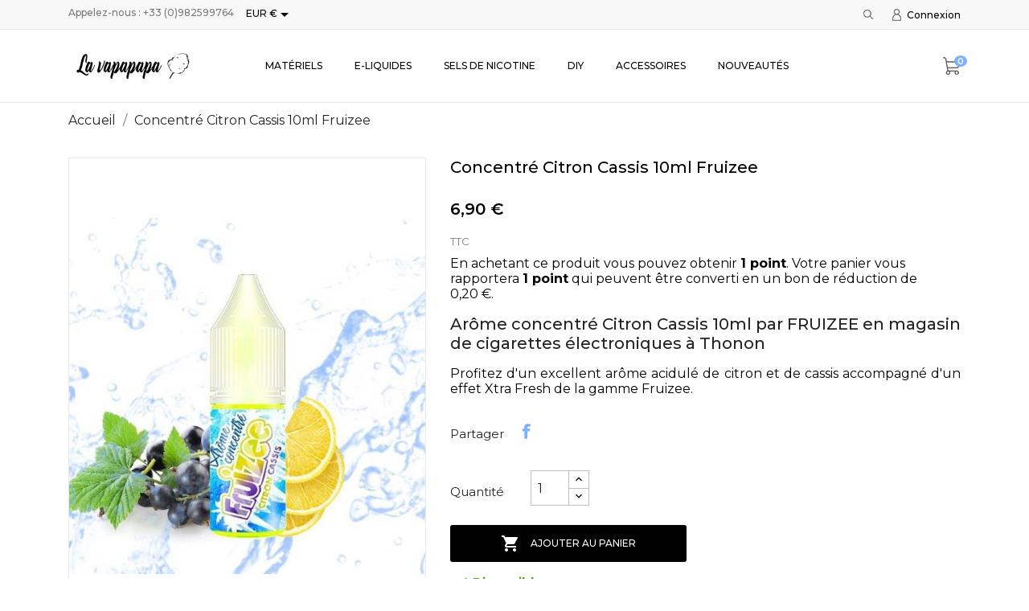

--- FILE ---
content_type: text/html; charset=utf-8
request_url: https://lavapapapa.com/accueil-boutique-cigarettes-electroniques-thonon-la-vapapapa/1506-concentre-citron-cassis-10ml-fruizee.html
body_size: 14795
content:
<!doctype html>
<html lang="fr">

  <head>
    
      
  <meta charset="utf-8">


  <meta http-equiv="x-ua-compatible" content="ie=edge">



 <link rel="canonical" href="https://lavapapapa.com/accueil-boutique-cigarettes-electroniques-thonon-la-vapapapa/1506-concentre-citron-cassis-10ml-fruizee.html">
 
  <title>Concentré Citron Cassis FRUIZEE en magasin de e-cigarettes à Thonon</title>
  <meta name="description" content="Le concentré Citron Cassis 10ml de la marque française FRUIZEE pour DIY, et ses arômes cassis et de citron givrés est disponible sur notre site en ligne ainsi que dans notre boutique de cigarettes électroniques La Vapapapa Thonon vers Anthy,Evian,Châtel, Douvaine, Sallanches,Morzine,Publier, Annecy">
  <meta name="keywords" content="">
    


  <meta name="viewport" content="width=device-width, initial-scale=1">



  <link rel="icon" type="image/vnd.microsoft.icon" href="/img/favicon.ico?1549373872">
  <link rel="shortcut icon" type="image/x-icon" href="/img/favicon.ico?1549373872">



    <link rel="stylesheet" href="https://lavapapapa.com/modules/anscrolltop/views/css/ionicons.min.css" type="text/css" media="all">
  <link rel="stylesheet" href="https://lavapapapa.com/themes/boomstore/assets/css/theme.css" type="text/css" media="all">
  <link rel="stylesheet" href="https://lavapapapa.com/modules/psagechecker/views/css/front.css" type="text/css" media="all">
  <link rel="stylesheet" href="https://lavapapapa.com/modules/pssitemap/views/css/hind.css" type="text/css" media="all">
  <link rel="stylesheet" href="https://lavapapapa.com/modules/pssitemap/views/css/mavenPro.css" type="text/css" media="all">
  <link rel="stylesheet" href="https://lavapapapa.com/modules/pssitemap/views/css/notoSerif.css" type="text/css" media="all">
  <link rel="stylesheet" href="https://lavapapapa.com/modules/pssitemap/views/css/bitter.css" type="text/css" media="all">
  <link rel="stylesheet" href="https://lavapapapa.com/modules/blockreassurance/views/dist/front.css" type="text/css" media="all">
  <link rel="stylesheet" href="//fonts.googleapis.com/css?family=Montserrat:300,400,500,600,700,900&amp;amp;subset=latin-ext,vietnamese" type="text/css" media="all">
  <link rel="stylesheet" href="https://lavapapapa.com/modules/anblog/views/css/anblog.css" type="text/css" media="all">
  <link rel="stylesheet" href="https://lavapapapa.com/js/jquery/ui/themes/base/minified/jquery-ui.min.css" type="text/css" media="all">
  <link rel="stylesheet" href="https://lavapapapa.com/js/jquery/ui/themes/base/minified/jquery.ui.theme.min.css" type="text/css" media="all">
  <link rel="stylesheet" href="https://lavapapapa.com/modules/anproductextratabs/views/css/front.css" type="text/css" media="all">
  <link rel="stylesheet" href="https://lavapapapa.com/modules/anscrolltop/views/css/529d942a865134fec592e9de19d6f859.css" type="text/css" media="all">
  <link rel="stylesheet" href="https://lavapapapa.com/modules/an_theme/views/css/c7775a596ea3ac4d03c4d89ef8b5f439.css" type="text/css" media="all">
  <link rel="stylesheet" href="https://lavapapapa.com/modules/an_megamenu/views/css/front.css" type="text/css" media="all">
  <link rel="stylesheet" href="https://lavapapapa.com/modules/an_brandslider/views/css/owl.carousel.min.css" type="text/css" media="all">
  <link rel="stylesheet" href="https://lavapapapa.com/modules/an_brandslider/views/css/front.css" type="text/css" media="all">
  <link rel="stylesheet" href="https://lavapapapa.com/modules/ps_legalcompliance/views/css/aeuc_front.css" type="text/css" media="all">
  <link rel="stylesheet" href="https://lavapapapa.com/modules/an_theme/views/css/animate.min.css" type="text/css" media="screen">
  <link rel="stylesheet" href="https://lavapapapa.com/modules/an_theme/views/css/hoveronproducts.css" type="text/css" media="screen">
  <link rel="stylesheet" href="https://lavapapapa.com/modules/an_theme/views/css/sidebarcart.css" type="text/css" media="screen">
  <link rel="stylesheet" href="https://lavapapapa.com/modules/an_theme/views/css/buttons_effect.css" type="text/css" media="screen">
  <link rel="stylesheet" href="https://lavapapapa.com/modules/an_theme/views/css/owl.carousel.min.css" type="text/css" media="screen">
  <link rel="stylesheet" href="https://lavapapapa.com/modules/anthemeblocks/views/css/owl.carousel.min.css" type="text/css" media="all">
  <link rel="stylesheet" href="https://lavapapapa.com/modules/anthemeblocks/views/templates/front/homeslider/css/homeslider.css" type="text/css" media="all">
  <link rel="stylesheet" href="https://lavapapapa.com/modules/anthemeblocks/views/templates/front/promoblocks/css/promoblocks.css" type="text/css" media="all">
  <link rel="stylesheet" href="https://lavapapapa.com/modules/anthemeblocks/views/templates/front/reassurance/css/reassurance.css" type="text/css" media="all">
  <link rel="stylesheet" href="https://lavapapapa.com/modules/anthemeblocks/views/css/owl.carousel.min.css" type="text/css" media="all">
  <link rel="stylesheet" href="https://lavapapapa.com/modules/anthemeblocks/views/templates/front/productblocksslider/css/productblocksslider.css" type="text/css" media="all">
  <link rel="stylesheet" href="https://lavapapapa.com/modules/anthemeblocks/views/css/owl.carousel.min.css" type="text/css" media="all">
  <link rel="stylesheet" href="https://lavapapapa.com/modules/anthemeblocks/views/templates/front/reviews/css/reviews.css" type="text/css" media="all">
  <link rel="stylesheet" href="https://lavapapapa.com/modules/anthemeblocks/views/css/front.css" type="text/css" media="all">
  <link rel="stylesheet" href="https://lavapapapa.com/themes/boomstore/assets/css/custom.css" type="text/css" media="all">




  

  <script type="text/javascript">
        var controller = "product";
        var pixel_fc = "https:\/\/lavapapapa.com\/module\/pspixel\/FrontAjaxPixel";
        var prestashop = {"cart":{"products":[],"totals":{"total":{"type":"total","label":"Total","amount":0,"value":"0,00\u00a0\u20ac"},"total_including_tax":{"type":"total","label":"Total TTC","amount":0,"value":"0,00\u00a0\u20ac"},"total_excluding_tax":{"type":"total","label":"Total HT :","amount":0,"value":"0,00\u00a0\u20ac"}},"subtotals":{"products":{"type":"products","label":"Sous-total","amount":0,"value":"0,00\u00a0\u20ac"},"discounts":null,"shipping":{"type":"shipping","label":"Livraison","amount":0,"value":"gratuit"},"tax":{"type":"tax","label":"Taxes incluses","amount":0,"value":"0,00\u00a0\u20ac"}},"products_count":0,"summary_string":"0 articles","vouchers":{"allowed":1,"added":[]},"discounts":[],"minimalPurchase":0,"minimalPurchaseRequired":""},"currency":{"name":"euro","iso_code":"EUR","iso_code_num":"978","sign":"\u20ac"},"customer":{"lastname":null,"firstname":null,"email":null,"birthday":null,"newsletter":null,"newsletter_date_add":null,"optin":null,"website":null,"company":null,"siret":null,"ape":null,"is_logged":false,"gender":{"type":null,"name":null},"addresses":[]},"language":{"name":"Fran\u00e7ais (French)","iso_code":"fr","locale":"fr-FR","language_code":"fr","is_rtl":"0","date_format_lite":"d\/m\/Y","date_format_full":"d\/m\/Y H:i:s","id":1},"page":{"title":"","canonical":null,"meta":{"title":"Concentr\u00e9 Citron Cassis FRUIZEE en magasin de e-cigarettes \u00e0 Thonon","description":"Le concentr\u00e9 Citron Cassis 10ml de la marque fran\u00e7aise FRUIZEE pour DIY, et ses ar\u00f4mes cassis et de citron givr\u00e9s est disponible sur notre site en ligne ainsi que dans notre boutique de cigarettes \u00e9lectroniques La Vapapapa Thonon vers Anthy,Evian,Ch\u00e2tel, Douvaine, Sallanches,Morzine,Publier, Annecy","keywords":"","robots":"index"},"page_name":"product","body_classes":{"lang-fr":true,"lang-rtl":false,"country-FR":true,"currency-EUR":true,"layout-full-width":true,"page-product":true,"tax-display-enabled":true,"product-id-1506":true,"product-Concentr\u00e9 Citron Cassis 10ml Fruizee":true,"product-id-category-2":true,"product-id-manufacturer-0":true,"product-id-supplier-0":true,"product-available-for-order":true},"admin_notifications":[]},"shop":{"name":"La Vapapapa","logo":"\/img\/prestashop-logo-1549365026.jpg","stores_icon":"\/img\/logo_stores.png","favicon":"\/img\/favicon.ico"},"urls":{"base_url":"https:\/\/lavapapapa.com\/","current_url":"https:\/\/lavapapapa.com\/accueil-boutique-cigarettes-electroniques-thonon-la-vapapapa\/1506-concentre-citron-cassis-10ml-fruizee.html","shop_domain_url":"https:\/\/lavapapapa.com","img_ps_url":"https:\/\/lavapapapa.com\/img\/","img_cat_url":"https:\/\/lavapapapa.com\/img\/c\/","img_lang_url":"https:\/\/lavapapapa.com\/img\/l\/","img_prod_url":"https:\/\/lavapapapa.com\/img\/p\/","img_manu_url":"https:\/\/lavapapapa.com\/img\/m\/","img_sup_url":"https:\/\/lavapapapa.com\/img\/su\/","img_ship_url":"https:\/\/lavapapapa.com\/img\/s\/","img_store_url":"https:\/\/lavapapapa.com\/img\/st\/","img_col_url":"https:\/\/lavapapapa.com\/img\/co\/","img_url":"https:\/\/lavapapapa.com\/themes\/boomstore\/assets\/img\/","css_url":"https:\/\/lavapapapa.com\/themes\/boomstore\/assets\/css\/","js_url":"https:\/\/lavapapapa.com\/themes\/boomstore\/assets\/js\/","pic_url":"https:\/\/lavapapapa.com\/upload\/","pages":{"address":"https:\/\/lavapapapa.com\/adresse","addresses":"https:\/\/lavapapapa.com\/adresses","authentication":"https:\/\/lavapapapa.com\/connexion","cart":"https:\/\/lavapapapa.com\/panier","category":"https:\/\/lavapapapa.com\/index.php?controller=category","cms":"https:\/\/lavapapapa.com\/index.php?controller=cms","contact":"https:\/\/lavapapapa.com\/nous-contacter","discount":"https:\/\/lavapapapa.com\/reduction","guest_tracking":"https:\/\/lavapapapa.com\/suivi-commande-invite","history":"https:\/\/lavapapapa.com\/historique-commandes","identity":"https:\/\/lavapapapa.com\/identite","index":"https:\/\/lavapapapa.com\/","my_account":"https:\/\/lavapapapa.com\/mon-compte","order_confirmation":"https:\/\/lavapapapa.com\/confirmation-commande","order_detail":"https:\/\/lavapapapa.com\/index.php?controller=order-detail","order_follow":"https:\/\/lavapapapa.com\/suivi-commande","order":"https:\/\/lavapapapa.com\/commande","order_return":"https:\/\/lavapapapa.com\/index.php?controller=order-return","order_slip":"https:\/\/lavapapapa.com\/avoirs","pagenotfound":"https:\/\/lavapapapa.com\/page-introuvable","password":"https:\/\/lavapapapa.com\/recuperation-mot-de-passe","pdf_invoice":"https:\/\/lavapapapa.com\/index.php?controller=pdf-invoice","pdf_order_return":"https:\/\/lavapapapa.com\/index.php?controller=pdf-order-return","pdf_order_slip":"https:\/\/lavapapapa.com\/index.php?controller=pdf-order-slip","prices_drop":"https:\/\/lavapapapa.com\/promotions","product":"https:\/\/lavapapapa.com\/index.php?controller=product","search":"https:\/\/lavapapapa.com\/recherche","sitemap":"https:\/\/lavapapapa.com\/plan-site","stores":"https:\/\/lavapapapa.com\/magasins","supplier":"https:\/\/lavapapapa.com\/fournisseur","register":"https:\/\/lavapapapa.com\/connexion?create_account=1","order_login":"https:\/\/lavapapapa.com\/commande?login=1"},"alternative_langs":{"fr":"https:\/\/lavapapapa.com\/accueil-boutique-cigarettes-electroniques-thonon-la-vapapapa\/1506-concentre-citron-cassis-10ml-fruizee.html"},"theme_assets":"\/themes\/boomstore\/assets\/","actions":{"logout":"https:\/\/lavapapapa.com\/?mylogout="},"no_picture_image":{"bySize":{"slider_photo":{"url":"https:\/\/lavapapapa.com\/img\/p\/fr-default-slider_photo.jpg","width":97,"height":97},"menu_default":{"url":"https:\/\/lavapapapa.com\/img\/p\/fr-default-menu_default.jpg","width":98,"height":130},"small_default":{"url":"https:\/\/lavapapapa.com\/img\/p\/fr-default-small_default.jpg","width":98,"height":131},"cart_default":{"url":"https:\/\/lavapapapa.com\/img\/p\/fr-default-cart_default.jpg","width":125,"height":125},"home_default":{"url":"https:\/\/lavapapapa.com\/img\/p\/fr-default-home_default.jpg","width":255,"height":340},"medium_default":{"url":"https:\/\/lavapapapa.com\/img\/p\/fr-default-medium_default.jpg","width":452,"height":603},"large_default":{"url":"https:\/\/lavapapapa.com\/img\/p\/fr-default-large_default.jpg","width":600,"height":800}},"small":{"url":"https:\/\/lavapapapa.com\/img\/p\/fr-default-slider_photo.jpg","width":97,"height":97},"medium":{"url":"https:\/\/lavapapapa.com\/img\/p\/fr-default-cart_default.jpg","width":125,"height":125},"large":{"url":"https:\/\/lavapapapa.com\/img\/p\/fr-default-large_default.jpg","width":600,"height":800},"legend":""}},"configuration":{"display_taxes_label":true,"is_catalog":false,"show_prices":true,"opt_in":{"partner":false},"quantity_discount":{"type":"discount","label":"Remise"},"voucher_enabled":1,"return_enabled":0},"field_required":[],"breadcrumb":{"links":[{"title":"Accueil","url":"https:\/\/lavapapapa.com\/"},{"title":"Concentr\u00e9 Citron Cassis 10ml Fruizee","url":"https:\/\/lavapapapa.com\/accueil-boutique-cigarettes-electroniques-thonon-la-vapapapa\/1506-concentre-citron-cassis-10ml-fruizee.html"}],"count":2},"link":{"protocol_link":"https:\/\/","protocol_content":"https:\/\/"},"time":1768724169,"static_token":"bab0661e6ec283e2d1dbbef37001d4c6","token":"4930b97d3e74c595faea703c5140d526"};
        var psemailsubscription_subscription = "https:\/\/lavapapapa.com\/module\/ps_emailsubscription\/subscription";
        var psr_icon_color = "#F19D76";
      </script>



  
<script type="text/javascript">
	(window.gaDevIds=window.gaDevIds||[]).push('d6YPbH');
	(function(i,s,o,g,r,a,m){i['GoogleAnalyticsObject']=r;i[r]=i[r]||function(){
	(i[r].q=i[r].q||[]).push(arguments)},i[r].l=1*new Date();a=s.createElement(o),
	m=s.getElementsByTagName(o)[0];a.async=1;a.src=g;m.parentNode.insertBefore(a,m)
	})(window,document,'script','https://www.google-analytics.com/analytics.js','ga');

            ga('create', 'UA-139304395-1', 'auto');
                        ga('send', 'pageview');
    
    ga('require', 'ec');
</script>

<!-- Facebook Pixel Code -->

<script>
    !function(f,b,e,v,n,t,s)
    {if(f.fbq)return;n=f.fbq=function(){n.callMethod? n.callMethod.apply(n,arguments):n.queue.push(arguments)};
    if(!f._fbq)f._fbq=n;n.push=n;n.loaded=!0;n.version='2.0';n.agent='plprestashop-download'; // n.agent to keep because of partnership
    n.queue=[];t=b.createElement(e);t.async=!0;
    t.src=v;s=b.getElementsByTagName(e)[0];
    s.parentNode.insertBefore(t,s)}(window, document,'script', 'https://connect.facebook.net/en_US/fbevents.js');

            fbq('init', '814284349043724');
        
    fbq('track', 'PageView');
</script>

<noscript>
    <img height="1" width="1" style="display:none" src="https://www.facebook.com/tr?id=814284349043724&ev=PageView&noscript=1"/>
</noscript>

<!-- End Facebook Pixel Code -->

<!-- Set Facebook Pixel Product Export -->
    <meta property="og:title" content="Concentré Citron Cassis 10ml Fruizee">
    <meta property="og:description" content="Arôme concentré Citron Cassis 10ml par FRUIZEE en magasin de cigarettes électroniques à Thonon

Profitez d&#039;un excellent arôme acidulé de citron et de cassis accompagné d&#039;un effet Xtra Fresh de la gamme Fruizee. ">
    <meta property="og:url" content="https://lavapapapa.com/accueil-boutique-cigarettes-electroniques-thonon-la-vapapapa/1506-concentre-citron-cassis-10ml-fruizee.html">
    <meta property="og:image" content="https://lavapapapa.com/3709-medium_default/concentre-citron-cassis-10ml-fruizee.jpg">
    <meta property="product:brand" content="">
    <meta property="product:availability" content="In stock">
    <meta property="product:condition" content="new">
    <meta property="product:price:amount" content="6.9">
    <meta property="product:price:currency" content="EUR">
    <meta property="product:retailer_item_id" content="1506">
<!-- END OF Set Facebook Pixel Product Export -->

    
        <script>
            fbq('track', 'ViewContent', {content_name: 'Concentre Citron Cassis 10ml Fruizee FR', content_ids: 1506, content_type: 'product', value: 6.9, currency: 'EUR'});
        </script>
    




    
 <meta property="og:type" content="product">
 <meta property="og:url" content="https://lavapapapa.com/accueil-boutique-cigarettes-electroniques-thonon-la-vapapapa/1506-concentre-citron-cassis-10ml-fruizee.html">
 <meta property="og:title" content="Concentré Citron Cassis FRUIZEE en magasin de e-cigarettes à Thonon">
 <meta property="og:site_name" content="La Vapapapa">
 <meta property="og:description" content="Le concentré Citron Cassis 10ml de la marque française FRUIZEE pour DIY, et ses arômes cassis et de citron givrés est disponible sur notre site en ligne ainsi que dans notre boutique de cigarettes électroniques La Vapapapa Thonon vers Anthy,Evian,Châtel, Douvaine, Sallanches,Morzine,Publier, Annecy">
 <meta property="og:image" content="https://lavapapapa.com/3709-large_default/concentre-citron-cassis-10ml-fruizee.jpg">
 <meta property="product:pretax_price:amount" content="5.75">
 <meta property="product:pretax_price:currency" content="EUR">
 <meta property="product:price:amount" content="6.9">
 <meta property="product:price:currency" content="EUR">
  
  </head>

  <body id="product" class="lang-fr country-fr currency-eur layout-full-width page-product tax-display-enabled product-id-1506 product-concentre-citron-cassis-10ml-fruizee product-id-category-2 product-id-manufacturer-0 product-id-supplier-0 product-available-for-order  mCustomScrollbar"   >

    
      
    

    <main>
      
              

      <header id="header">
        
          
      

  
    <div class="header-banner">
      
    </div>
  


  
    <nav class="header-nav tablet-v">
      <div class="container">
          <div class="row">
            <div class="hidden-sm-down header-nav-inside vertical-center wow fadeInDown" data-wow-duration="1.5s" data-wow-delay="0.1s" >
              <div class="col-md-4 col-xs-12" >
                <div id="_desktop_contact_link">
  <div id="contact-link">
                Appelez-nous : <span>+33 (0)982599764</span>
      </div>
</div>
<div id="_desktop_currency_selector" class="lang_and_сr">
  <div class="currency-selector dropdown js-dropdown">
    <span id="currency-selector-label" class="lang_and_сr_label"></span>
    <button data-target="#" data-toggle="dropdown" class="
              hidden-sm-down
           btn-unstyle" aria-haspopup="true" aria-expanded="false" aria-label="Sélecteur de devise">
      <span class="expand-more _gray-darker">EUR €</span>
      <i class="material-icons expand-more">&#xE5C5;</i>
    </button>
    <ul class="dropdown-menu 
              hidden-sm-down
           " aria-labelledby="currency-selector-label">
              <li >
          <a title="franc suisse" rel="nofollow" href="https://lavapapapa.com/accueil-boutique-cigarettes-electroniques-thonon-la-vapapapa/1506-concentre-citron-cassis-10ml-fruizee.html?SubmitCurrency=1&amp;id_currency=2" class="dropdown-item">CHF CHF</a>
        </li>
              <li  class="current" >
          <a title="euro" rel="nofollow" href="https://lavapapapa.com/accueil-boutique-cigarettes-electroniques-thonon-la-vapapapa/1506-concentre-citron-cassis-10ml-fruizee.html?SubmitCurrency=1&amp;id_currency=1" class="dropdown-item">EUR €</a>
        </li>
          </ul>
    <select class="link 
              hidden-md-up
           " aria-labelledby="currency-selector-label">
              <option value="https://lavapapapa.com/accueil-boutique-cigarettes-electroniques-thonon-la-vapapapa/1506-concentre-citron-cassis-10ml-fruizee.html?SubmitCurrency=1&amp;id_currency=2">CHF CHF</option>
              <option value="https://lavapapapa.com/accueil-boutique-cigarettes-electroniques-thonon-la-vapapapa/1506-concentre-citron-cassis-10ml-fruizee.html?SubmitCurrency=1&amp;id_currency=1" selected="selected">EUR €</option>
          </select>
  </div>
</div>

              </div>
              <div class="col-md-8 right-nav">
                  <!-- Block search module TOP -->
     <div id="_desktop_search">
<div class="navSearch">
<div id="search_widget" class="search-widget" data-search-controller-url="//lavapapapa.com/recherche">
    <i class="search-icon-nav search-button open-icon" style="display: block;"></i>
    <div class="search-btn-close" style="display: none;">
        <i class="search-clear"></i>
    </div>
    <div class="form-search-widget container">
	<form method="get" action="//lavapapapa.com/recherche" class="form-search" style="display: none;">
		<input type="hidden" name="controller" value="search">
		<input type="text" name="s" value="" placeholder="Rechercher" aria-label="Rechercher">
		<button type="submit">
			<i class="search-icon"></i>
      <span class="hidden-xl-down">Rechercher</span>
		</button>
	</form>
    </div>
</div>
</div>
     </div>
<!-- /Block search module TOP -->
<div id="_desktop_user_info">
  <div class="user-info">
          <a
        href="https://lavapapapa.com/mon-compte"
        title="Identifiez-vous"
        rel="nofollow"
      >
        <i class="user-icon"></i>
        <span>Connexion</span>
      </a>
      </div>
</div>

              </div>
            </div>
            <div class="hidden-md-up text-sm-center mobile">
              <div class="float-xs-left" id="menu-icon">
                <i class="material-icons d-inline">&#xE5D2;</i>
              </div>
              <div class="float-xs-right" id="_mobile_cart"></div>
              <div class="top-logo" id="_mobile_logo"></div>
              <div class="pull-xs-right" id="_mobile_search"></div>
              <div class="clearfix"></div>
            </div>
          </div>
      </div>
    </nav>
  

  
    <div class="header-top tablet-v" data-mobilemenu='768'>
      <div class="container">
        <div class="row vertical-center header-top-wrapper">
          <div class="col-md-2 hidden-sm-down vertical-center" id="_desktop_logo">
            <a href="https://lavapapapa.com/">
              <img class="logo img-responsive" src="/img/prestashop-logo-1549365026.jpg" alt="La Vapapapa">
            </a>
          </div>
          <div class="col-md-10 col-xs-12 position-static">
            <div class="row vertical-center">
              
<div class="amega-menu 

      hidden-sm-down
   col-lg-10 col-md-10 col-xs-12">
<div id="amegamenu" class="">
  <ul class="anav-top">
    <li class="amenu-item mm-2 plex">
    <a href="http://lavapapapa.com/12-materiels" class="amenu-link">      Matériels
          </a>
        <span class="mobile-toggle-plus"><i class="caret-down-icon"></i></span>
    <div class="adropdown adropdown-1" >
      <div class="dropdown-bgimage" ></div>
      
                  <div class="dropdown-content acontent-1 dd-1">
                            <div class="categories-grid">
          	
					<div class="category-item level-1">
						<h5 class="category-title"><a href="https://lavapapapa.com/18-kits" title="Kits ">Kits </a></h5>
						
					<div class="category-item level-2">
						<h5 class="category-title"><a href="https://lavapapapa.com/48-kits-et-box" title="Kits et box">Kits et box</a></h5>
						
					</div>
				
					<div class="category-item level-2">
						<h5 class="category-title"><a href="https://lavapapapa.com/22-batteries" title="Batteries ">Batteries </a></h5>
						
					</div>
				
					<div class="category-item level-2">
						<h5 class="category-title"><a href="https://lavapapapa.com/49-chargeurs" title="Chargeurs">Chargeurs</a></h5>
						
					</div>
				
					<div class="category-item level-2">
						<h5 class="category-title"><a href="https://lavapapapa.com/50-accus" title="Accus">Accus</a></h5>
						
					</div>
				
					</div>
				
					<div class="category-item level-1">
						<h5 class="category-title"><a href="https://lavapapapa.com/17-atomiseurs" title="Atomiseurs">Atomiseurs</a></h5>
						
					<div class="category-item level-2">
						<h5 class="category-title"><a href="https://lavapapapa.com/51-clearomiseurs" title="Clearomiseurs">Clearomiseurs</a></h5>
						
					</div>
				
					<div class="category-item level-2">
						<h5 class="category-title"><a href="https://lavapapapa.com/52-reconstructibles" title="Reconstructibles ">Reconstructibles </a></h5>
						
					</div>
				
					<div class="category-item level-2">
						<h5 class="category-title"><a href="https://lavapapapa.com/20-resistances" title="Résistances ">Résistances </a></h5>
						
					</div>
				
					<div class="category-item level-2">
						<h5 class="category-title"><a href="https://lavapapapa.com/21-pyrex-de-rechange" title="Pyrex de rechange">Pyrex de rechange</a></h5>
						
					</div>
				
					<div class="category-item level-2">
						<h5 class="category-title"><a href="https://lavapapapa.com/53-coton-fibres-pour-reconstructible" title="Coton & Fibres">Coton & Fibres</a></h5>
						
					</div>
				
					<div class="category-item level-2">
						<h5 class="category-title"><a href="https://lavapapapa.com/54-fils-resistifs" title="Fils résistifs ">Fils résistifs </a></h5>
						
					</div>
				
					<div class="category-item level-2">
						<h5 class="category-title"><a href="https://lavapapapa.com/55-outils-expert" title="Outils expert">Outils expert</a></h5>
						
					</div>
				
					<div class="category-item level-2">
						<h5 class="category-title"><a href="https://lavapapapa.com/56-drip-tips" title="Drip tips">Drip tips</a></h5>
						
					</div>
				
					</div>
				
          </div>
          
              </div>
                </div>
      </li>
    <li class="amenu-item mm-3 plex">
    <a href="http://lavapapapa.com/13-e-liquides" class="amenu-link">      E-liquides
          </a>
        <span class="mobile-toggle-plus"><i class="caret-down-icon"></i></span>
    <div class="adropdown adropdown-5" >
      <div class="dropdown-bgimage" ></div>
      
                  <div class="dropdown-content acontent-2 dd-8">
                            <div class="categories-grid">
          	
					<div class="category-item level-1">
						<h5 class="category-title"><a href="https://lavapapapa.com/109-pays-d-origine" title="Pays d'origine">Pays d'origine</a></h5>
						
					<div class="category-item level-2">
						<h5 class="category-title"><a href="https://lavapapapa.com/153-haute-savoie" title="Haute-Savoie">Haute-Savoie</a></h5>
						
					</div>
				
					<div class="category-item level-2">
						<h5 class="category-title"><a href="https://lavapapapa.com/25-france" title="France">France</a></h5>
						
					</div>
				
					<div class="category-item level-2">
						<h5 class="category-title"><a href="https://lavapapapa.com/26-usa" title="USA">USA</a></h5>
						
					</div>
				
					<div class="category-item level-2">
						<h5 class="category-title"><a href="https://lavapapapa.com/27-e-liquides-anglais" title="Angleterre">Angleterre</a></h5>
						
					</div>
				
					<div class="category-item level-2">
						<h5 class="category-title"><a href="https://lavapapapa.com/28-malaisie" title="Malaisie ">Malaisie </a></h5>
						
					</div>
				
					<div class="category-item level-2">
						<h5 class="category-title"><a href="https://lavapapapa.com/30-canada" title="Canada">Canada</a></h5>
						
					</div>
				
					</div>
				
					<div class="category-item level-1">
						<h5 class="category-title"><a href="https://lavapapapa.com/107-saveurs" title="Saveurs">Saveurs</a></h5>
						
					<div class="category-item level-2">
						<h5 class="category-title"><a href="https://lavapapapa.com/95-saveurs-boissons" title="Saveurs boissons">Saveurs boissons</a></h5>
						
					</div>
				
					<div class="category-item level-2">
						<h5 class="category-title"><a href="https://lavapapapa.com/96-saveurs-fraiches" title="Saveurs fraiches">Saveurs fraiches</a></h5>
						
					</div>
				
					<div class="category-item level-2">
						<h5 class="category-title"><a href="https://lavapapapa.com/108-saveurs-bonbons" title="Saveurs bonbons">Saveurs bonbons</a></h5>
						
					</div>
				
					<div class="category-item level-2">
						<h5 class="category-title"><a href="https://lavapapapa.com/94-saveurs-gourmandes" title="Saveurs gourmandes">Saveurs gourmandes</a></h5>
						
					</div>
				
					<div class="category-item level-2">
						<h5 class="category-title"><a href="https://lavapapapa.com/93-saveurs-mentholees" title="Saveurs mentholées">Saveurs mentholées</a></h5>
						
					</div>
				
					<div class="category-item level-2">
						<h5 class="category-title"><a href="https://lavapapapa.com/92-saveurs-classiques" title="Saveurs classiques">Saveurs classiques</a></h5>
						
					</div>
				
					<div class="category-item level-2">
						<h5 class="category-title"><a href="https://lavapapapa.com/91-saveurs-fruitees" title="Saveurs fruitées">Saveurs fruitées</a></h5>
						
					</div>
				
					</div>
				
          </div>
          
              </div>
                        <div class="dropdown-content acontent-3 dd-15">
                            <div class="products-grid">
                      <div class="product-item">
              <div class="product-thumbnail"><a href="https://lavapapapa.com/accueil-boutique-cigarettes-electroniques-thonon-la-vapapapa/52-199-e-liquide-dlice-virginie.html#/78-taux_de_nicotine-sans_nicotine" title="E-liquide DLICE Virginie"><img class="img-fluid" src="https://lavapapapa.com/1704-menu_default/e-liquide-dlice-virginie.jpg" alt="" /></a></div>
              <div class="product-information-dropdown">
                <h5 class="product-name"><a href="https://lavapapapa.com/accueil-boutique-cigarettes-electroniques-thonon-la-vapapapa/52-199-e-liquide-dlice-virginie.html#/78-taux_de_nicotine-sans_nicotine" title="E-liquide DLICE Virginie">E-liquide DLICE Virginie</a></h5>
                                <div class="product-price-and-shipping"><span class="price product-price">5,90 €</span>
                </div>
                              </div>
            </div>
                      <div class="product-item">
              <div class="product-thumbnail"><a href="https://lavapapapa.com/accueil-boutique-cigarettes-electroniques-thonon-la-vapapapa/142-573-e-liquide-illusions-vapor-crimson-10ml.html#/80-taux_de_nicotine-3mg_ml" title="E-liquide Illusions Vapor Crimson 10ml"><img class="img-fluid" src="https://lavapapapa.com/275-menu_default/e-liquide-illusions-vapor-crimson-10ml.jpg" alt="" /></a></div>
              <div class="product-information-dropdown">
                <h5 class="product-name"><a href="https://lavapapapa.com/accueil-boutique-cigarettes-electroniques-thonon-la-vapapapa/142-573-e-liquide-illusions-vapor-crimson-10ml.html#/80-taux_de_nicotine-3mg_ml" title="E-liquide Illusions Vapor Crimson 10ml">E-liquide Illusions...</a></h5>
                                <div class="product-price-and-shipping"><span class="price product-price">6,90 €</span>
                </div>
                              </div>
            </div>
                      <div class="product-item">
              <div class="product-thumbnail"><a href="https://lavapapapa.com/accueil-boutique-cigarettes-electroniques-thonon-la-vapapapa/153-610-e-liquide-illusions-vapor-Mamba-50ml.html#/93-taux_de_nicotine-sans_booster" title="E-liquide Illusions Vapor Mamba 50ml"><img class="img-fluid" src="https://lavapapapa.com/297-menu_default/e-liquide-illusions-vapor-Mamba-50ml.jpg" alt="" /></a></div>
              <div class="product-information-dropdown">
                <h5 class="product-name"><a href="https://lavapapapa.com/accueil-boutique-cigarettes-electroniques-thonon-la-vapapapa/153-610-e-liquide-illusions-vapor-Mamba-50ml.html#/93-taux_de_nicotine-sans_booster" title="E-liquide Illusions Vapor Mamba 50ml">E-liquide Illusions...</a></h5>
                                <div class="product-price-and-shipping"><span class="price product-price">24,90 €</span>
                </div>
                              </div>
            </div>
                    </div>
          
              </div>
                </div>
      </li>
    <li class="amenu-item mm-9 plex">
    <a href="http://lavapapapa.com/110-sels-de-nicotine-cbd" class="amenu-link">      SELS DE NICOTINE
          </a>
        <span class="mobile-toggle-plus"><i class="caret-down-icon"></i></span>
    <div class="adropdown adropdown-2" >
      <div class="dropdown-bgimage" ></div>
      
                  <div class="dropdown-content acontent-2 dd-11">
                            <div class="categories-grid">
          	
					<div class="category-item level-1">
						<h5 class="category-title"><a href="https://lavapapapa.com/46-sels-de-nicotine" title="Sels de nicotine ">Sels de nicotine </a></h5>
						
					<div class="category-item level-2">
						<h5 class="category-title"><a href="https://lavapapapa.com/71-avap-devils-sel-de-nicotine-fr" title="AVAP Devils - Sel de nicotine (FR)">AVAP Devils - Sel de nicotine (FR)</a></h5>
						
					</div>
				
					<div class="category-item level-2">
						<h5 class="category-title"><a href="https://lavapapapa.com/72-eliquid-france-esalt-fr" title="Eliquid France Esalt (FR)">Eliquid France Esalt (FR)</a></h5>
						
					</div>
				
					<div class="category-item level-2">
						<h5 class="category-title"><a href="https://lavapapapa.com/73-fruizee-esalt-fr" title="Fruizee Esalt (FR)">Fruizee Esalt (FR)</a></h5>
						
					</div>
				
					<div class="category-item level-2">
						<h5 class="category-title"><a href="https://lavapapapa.com/70-halo-ultra-nic-salts-usa" title="Halo - Ultra Nic Salts (USA)">Halo - Ultra Nic Salts (USA)</a></h5>
						
					</div>
				
					<div class="category-item level-2">
						<h5 class="category-title"><a href="https://lavapapapa.com/141-nextra-salt-extrapure" title="Nextra Salt Extrapure">Nextra Salt Extrapure</a></h5>
						
					</div>
				
					</div>
				
          </div>
          
              </div>
                </div>
      </li>
    <li class="amenu-item mm-4 plex">
    <a href="http://lavapapapa.com/14-diy" class="amenu-link">      DIY
          </a>
        <span class="mobile-toggle-plus"><i class="caret-down-icon"></i></span>
    <div class="adropdown adropdown-2" >
      <div class="dropdown-bgimage" ></div>
      
                  <div class="dropdown-content acontent-2 dd-14">
                            <div class="categories-grid">
          	
					<div class="category-item level-1">
						<h5 class="category-title"><a href="https://lavapapapa.com/44-diy" title="DIY">DIY</a></h5>
						
					<div class="category-item level-2">
						<h5 class="category-title"><a href="https://lavapapapa.com/104-bases-pgvg-et-boosters-de-nicotine" title="Bases PG/VG et Boosters de Nicotine">Bases PG/VG et Boosters de Nicotine</a></h5>
						
					</div>
				
					<div class="category-item level-2">
						<h5 class="category-title"><a href="https://lavapapapa.com/105-additifs" title="Additifs ">Additifs </a></h5>
						
					</div>
				
					<div class="category-item level-2">
						<h5 class="category-title"><a href="https://lavapapapa.com/106-accessoires-diy" title="Accessoires DIY">Accessoires DIY</a></h5>
						
					</div>
				
					</div>
				
					<div class="category-item level-1">
						<h5 class="category-title"><a href="https://lavapapapa.com/45-aromes-concentres-diy-do-it-yourself" title="ARÔMES CONCENTRÉS ">ARÔMES CONCENTRÉS </a></h5>
						
					</div>
				
          </div>
          
              </div>
                </div>
      </li>
    <li class="amenu-item mm-5 plex">
    <a href="http://lavapapapa.com/19-autres-accessoires" class="amenu-link">      Accessoires 
          </a>
        <span class="mobile-toggle-plus"><i class="caret-down-icon"></i></span>
    <div class="adropdown adropdown-2" >
      <div class="dropdown-bgimage" ></div>
      
                  <div class="dropdown-content acontent-2 dd-13">
                            <div class="categories-grid">
          	
					<div class="category-item level-1">
						<h5 class="category-title"><a href="https://lavapapapa.com/19-autres-accessoires" title="Autres accessoires ">Autres accessoires </a></h5>
						
					<div class="category-item level-2">
						<h5 class="category-title"><a href="https://lavapapapa.com/57-pieces-detachees-divers" title="Pièces détachées  & Divers">Pièces détachées  & Divers</a></h5>
						
					</div>
				
					<div class="category-item level-2">
						<h5 class="category-title"><a href="https://lavapapapa.com/58-rangements" title="Rangements">Rangements</a></h5>
						
					</div>
				
					</div>
				
          </div>
          
              </div>
                </div>
      </li>
    <li class="amenu-item mm-6 ">
    <a href="http://lavapapapa.com/nouveaux-produits" class="amenu-link">      Nouveautés 
          </a>
      </li>
    </ul>
</div>
</div>
<div class="navCart col-lg-2 col-md-2">
<div id="_desktop_cart">
  <div class="blockcart cart-preview js-sidebar-cart-trigger inactive" data-refresh-url="//lavapapapa.com/module/ps_shoppingcart/ajax">
    <div class="header">
        <a class="blockcart-link" rel="nofollow" href="//lavapapapa.com/panier?action=show">
          <i class="shopping-cart"></i>
          <span class="cart-products-count">0</span>
        </a>
    </div>
    <div class="cart-dropdown js-cart-source hidden-xs-up">
      <div class="cart-dropdown-wrapper">
        <div class="cart-title">
          <h4 class="text-center">Panier</h4>
        </div>
                  <div class="no-items">
            Il n'y a plus d'articles dans votre panier
          </div>
              </div>
    </div>

  </div>
</div>
</div>
              <div class="clearfix"></div>
            </div>
          </div>
        </div>
        <div id="mobile_top_menu_wrapper" class="row hidden-md-up" style="display:none;">
          <div class="js-top-menu mobile" id="_mobile_top_menu"></div>
          <div class="js-top-menu-bottom">
            <div class="mobile-amega-menu">
<div id="mobile-amegamenu">
  <ul class="anav-top anav-mobile">
    <li class="amenu-item mm-2 plex">
    <div class="mobile_item_wrapper">
    <a href="http://lavapapapa.com/12-materiels" class="amenu-link">      <span>Matériels</span>
            <span class="mobile-toggle-plus d-flex align-items-center justify-content-center"><i class="caret-down-icon"></i></span>    </a>                    <i class="material-icons arrow_down">&#xE313;</i>
            <i class="material-icons arrow_up">&#xE316;</i>
            </div>
        <div class="adropdown-mobile" >      
                  <div class="dropdown-content dd-1">
                            	
					<div class="category-item level-1">
						<h5 class="category-title"><a href="https://lavapapapa.com/18-kits" title="Kits ">Kits </a></h5>
						
					<div class="category-item level-2">
						<h5 class="category-title"><a href="https://lavapapapa.com/48-kits-et-box" title="Kits et box">Kits et box</a></h5>
						
					</div>
				
					<div class="category-item level-2">
						<h5 class="category-title"><a href="https://lavapapapa.com/22-batteries" title="Batteries ">Batteries </a></h5>
						
					</div>
				
					<div class="category-item level-2">
						<h5 class="category-title"><a href="https://lavapapapa.com/49-chargeurs" title="Chargeurs">Chargeurs</a></h5>
						
					</div>
				
					<div class="category-item level-2">
						<h5 class="category-title"><a href="https://lavapapapa.com/50-accus" title="Accus">Accus</a></h5>
						
					</div>
				
					</div>
				
					<div class="category-item level-1">
						<h5 class="category-title"><a href="https://lavapapapa.com/17-atomiseurs" title="Atomiseurs">Atomiseurs</a></h5>
						
					<div class="category-item level-2">
						<h5 class="category-title"><a href="https://lavapapapa.com/51-clearomiseurs" title="Clearomiseurs">Clearomiseurs</a></h5>
						
					</div>
				
					<div class="category-item level-2">
						<h5 class="category-title"><a href="https://lavapapapa.com/52-reconstructibles" title="Reconstructibles ">Reconstructibles </a></h5>
						
					</div>
				
					<div class="category-item level-2">
						<h5 class="category-title"><a href="https://lavapapapa.com/20-resistances" title="Résistances ">Résistances </a></h5>
						
					</div>
				
					<div class="category-item level-2">
						<h5 class="category-title"><a href="https://lavapapapa.com/21-pyrex-de-rechange" title="Pyrex de rechange">Pyrex de rechange</a></h5>
						
					</div>
				
					<div class="category-item level-2">
						<h5 class="category-title"><a href="https://lavapapapa.com/53-coton-fibres-pour-reconstructible" title="Coton & Fibres">Coton & Fibres</a></h5>
						
					</div>
				
					<div class="category-item level-2">
						<h5 class="category-title"><a href="https://lavapapapa.com/54-fils-resistifs" title="Fils résistifs ">Fils résistifs </a></h5>
						
					</div>
				
					<div class="category-item level-2">
						<h5 class="category-title"><a href="https://lavapapapa.com/55-outils-expert" title="Outils expert">Outils expert</a></h5>
						
					</div>
				
					<div class="category-item level-2">
						<h5 class="category-title"><a href="https://lavapapapa.com/56-drip-tips" title="Drip tips">Drip tips</a></h5>
						
					</div>
				
					</div>
				
          
              </div>
                </div>
      </li>
    <li class="amenu-item mm-3 plex">
    <div class="mobile_item_wrapper">
    <a href="http://lavapapapa.com/13-e-liquides" class="amenu-link">      <span>E-liquides</span>
            <span class="mobile-toggle-plus d-flex align-items-center justify-content-center"><i class="caret-down-icon"></i></span>    </a>                    <i class="material-icons arrow_down">&#xE313;</i>
            <i class="material-icons arrow_up">&#xE316;</i>
            </div>
        <div class="adropdown-mobile" >      
                  <div class="dropdown-content dd-8">
                            	
					<div class="category-item level-1">
						<h5 class="category-title"><a href="https://lavapapapa.com/109-pays-d-origine" title="Pays d'origine">Pays d'origine</a></h5>
						
					<div class="category-item level-2">
						<h5 class="category-title"><a href="https://lavapapapa.com/153-haute-savoie" title="Haute-Savoie">Haute-Savoie</a></h5>
						
					</div>
				
					<div class="category-item level-2">
						<h5 class="category-title"><a href="https://lavapapapa.com/25-france" title="France">France</a></h5>
						
					</div>
				
					<div class="category-item level-2">
						<h5 class="category-title"><a href="https://lavapapapa.com/26-usa" title="USA">USA</a></h5>
						
					</div>
				
					<div class="category-item level-2">
						<h5 class="category-title"><a href="https://lavapapapa.com/27-e-liquides-anglais" title="Angleterre">Angleterre</a></h5>
						
					</div>
				
					<div class="category-item level-2">
						<h5 class="category-title"><a href="https://lavapapapa.com/28-malaisie" title="Malaisie ">Malaisie </a></h5>
						
					</div>
				
					<div class="category-item level-2">
						<h5 class="category-title"><a href="https://lavapapapa.com/30-canada" title="Canada">Canada</a></h5>
						
					</div>
				
					</div>
				
					<div class="category-item level-1">
						<h5 class="category-title"><a href="https://lavapapapa.com/107-saveurs" title="Saveurs">Saveurs</a></h5>
						
					<div class="category-item level-2">
						<h5 class="category-title"><a href="https://lavapapapa.com/95-saveurs-boissons" title="Saveurs boissons">Saveurs boissons</a></h5>
						
					</div>
				
					<div class="category-item level-2">
						<h5 class="category-title"><a href="https://lavapapapa.com/96-saveurs-fraiches" title="Saveurs fraiches">Saveurs fraiches</a></h5>
						
					</div>
				
					<div class="category-item level-2">
						<h5 class="category-title"><a href="https://lavapapapa.com/108-saveurs-bonbons" title="Saveurs bonbons">Saveurs bonbons</a></h5>
						
					</div>
				
					<div class="category-item level-2">
						<h5 class="category-title"><a href="https://lavapapapa.com/94-saveurs-gourmandes" title="Saveurs gourmandes">Saveurs gourmandes</a></h5>
						
					</div>
				
					<div class="category-item level-2">
						<h5 class="category-title"><a href="https://lavapapapa.com/93-saveurs-mentholees" title="Saveurs mentholées">Saveurs mentholées</a></h5>
						
					</div>
				
					<div class="category-item level-2">
						<h5 class="category-title"><a href="https://lavapapapa.com/92-saveurs-classiques" title="Saveurs classiques">Saveurs classiques</a></h5>
						
					</div>
				
					<div class="category-item level-2">
						<h5 class="category-title"><a href="https://lavapapapa.com/91-saveurs-fruitees" title="Saveurs fruitées">Saveurs fruitées</a></h5>
						
					</div>
				
					</div>
				
          
              </div>
                        <div class="dropdown-content dd-15">
                            <div class="products-grid">
                      <div class="product-item">
              <p class="product-thumbnail"><a href="https://lavapapapa.com/accueil-boutique-cigarettes-electroniques-thonon-la-vapapapa/52-199-e-liquide-dlice-virginie.html#/78-taux_de_nicotine-sans_nicotine" title="E-liquide DLICE Virginie"><img class="img-fluid" src="https://lavapapapa.com/1704-menu_default/e-liquide-dlice-virginie.jpg" alt="" /></a></p>
              <div class="product-information-dropdown">
                <h5 class="product-name"><a href="https://lavapapapa.com/accueil-boutique-cigarettes-electroniques-thonon-la-vapapapa/52-199-e-liquide-dlice-virginie.html#/78-taux_de_nicotine-sans_nicotine" title="E-liquide DLICE Virginie">E-liquide DLICE Virginie</a></h5>
                                <div class="product-price-and-shipping"><span class="price product-price">5,90 €</span>
                </div>
                              </div>
            </div>
                      <div class="product-item">
              <p class="product-thumbnail"><a href="https://lavapapapa.com/accueil-boutique-cigarettes-electroniques-thonon-la-vapapapa/142-573-e-liquide-illusions-vapor-crimson-10ml.html#/80-taux_de_nicotine-3mg_ml" title="E-liquide Illusions Vapor Crimson 10ml"><img class="img-fluid" src="https://lavapapapa.com/275-menu_default/e-liquide-illusions-vapor-crimson-10ml.jpg" alt="" /></a></p>
              <div class="product-information-dropdown">
                <h5 class="product-name"><a href="https://lavapapapa.com/accueil-boutique-cigarettes-electroniques-thonon-la-vapapapa/142-573-e-liquide-illusions-vapor-crimson-10ml.html#/80-taux_de_nicotine-3mg_ml" title="E-liquide Illusions Vapor Crimson 10ml">E-liquide Illusions...</a></h5>
                                <div class="product-price-and-shipping"><span class="price product-price">6,90 €</span>
                </div>
                              </div>
            </div>
                      <div class="product-item">
              <p class="product-thumbnail"><a href="https://lavapapapa.com/accueil-boutique-cigarettes-electroniques-thonon-la-vapapapa/153-610-e-liquide-illusions-vapor-Mamba-50ml.html#/93-taux_de_nicotine-sans_booster" title="E-liquide Illusions Vapor Mamba 50ml"><img class="img-fluid" src="https://lavapapapa.com/297-menu_default/e-liquide-illusions-vapor-Mamba-50ml.jpg" alt="" /></a></p>
              <div class="product-information-dropdown">
                <h5 class="product-name"><a href="https://lavapapapa.com/accueil-boutique-cigarettes-electroniques-thonon-la-vapapapa/153-610-e-liquide-illusions-vapor-Mamba-50ml.html#/93-taux_de_nicotine-sans_booster" title="E-liquide Illusions Vapor Mamba 50ml">E-liquide Illusions...</a></h5>
                                <div class="product-price-and-shipping"><span class="price product-price">24,90 €</span>
                </div>
                              </div>
            </div>
                    </div>
          
              </div>
                </div>
      </li>
    <li class="amenu-item mm-9 plex">
    <div class="mobile_item_wrapper">
    <a href="http://lavapapapa.com/110-sels-de-nicotine-cbd" class="amenu-link">      <span>SELS DE NICOTINE</span>
            <span class="mobile-toggle-plus d-flex align-items-center justify-content-center"><i class="caret-down-icon"></i></span>    </a>                    <i class="material-icons arrow_down">&#xE313;</i>
            <i class="material-icons arrow_up">&#xE316;</i>
            </div>
        <div class="adropdown-mobile" >      
                  <div class="dropdown-content dd-11">
                            	
					<div class="category-item level-1">
						<h5 class="category-title"><a href="https://lavapapapa.com/46-sels-de-nicotine" title="Sels de nicotine ">Sels de nicotine </a></h5>
						
					<div class="category-item level-2">
						<h5 class="category-title"><a href="https://lavapapapa.com/71-avap-devils-sel-de-nicotine-fr" title="AVAP Devils - Sel de nicotine (FR)">AVAP Devils - Sel de nicotine (FR)</a></h5>
						
					</div>
				
					<div class="category-item level-2">
						<h5 class="category-title"><a href="https://lavapapapa.com/72-eliquid-france-esalt-fr" title="Eliquid France Esalt (FR)">Eliquid France Esalt (FR)</a></h5>
						
					</div>
				
					<div class="category-item level-2">
						<h5 class="category-title"><a href="https://lavapapapa.com/73-fruizee-esalt-fr" title="Fruizee Esalt (FR)">Fruizee Esalt (FR)</a></h5>
						
					</div>
				
					<div class="category-item level-2">
						<h5 class="category-title"><a href="https://lavapapapa.com/70-halo-ultra-nic-salts-usa" title="Halo - Ultra Nic Salts (USA)">Halo - Ultra Nic Salts (USA)</a></h5>
						
					</div>
				
					<div class="category-item level-2">
						<h5 class="category-title"><a href="https://lavapapapa.com/141-nextra-salt-extrapure" title="Nextra Salt Extrapure">Nextra Salt Extrapure</a></h5>
						
					</div>
				
					</div>
				
          
              </div>
                </div>
      </li>
    <li class="amenu-item mm-4 plex">
    <div class="mobile_item_wrapper">
    <a href="http://lavapapapa.com/14-diy" class="amenu-link">      <span>DIY</span>
            <span class="mobile-toggle-plus d-flex align-items-center justify-content-center"><i class="caret-down-icon"></i></span>    </a>                    <i class="material-icons arrow_down">&#xE313;</i>
            <i class="material-icons arrow_up">&#xE316;</i>
            </div>
        <div class="adropdown-mobile" >      
                  <div class="dropdown-content dd-14">
                            	
					<div class="category-item level-1">
						<h5 class="category-title"><a href="https://lavapapapa.com/44-diy" title="DIY">DIY</a></h5>
						
					<div class="category-item level-2">
						<h5 class="category-title"><a href="https://lavapapapa.com/104-bases-pgvg-et-boosters-de-nicotine" title="Bases PG/VG et Boosters de Nicotine">Bases PG/VG et Boosters de Nicotine</a></h5>
						
					</div>
				
					<div class="category-item level-2">
						<h5 class="category-title"><a href="https://lavapapapa.com/105-additifs" title="Additifs ">Additifs </a></h5>
						
					</div>
				
					<div class="category-item level-2">
						<h5 class="category-title"><a href="https://lavapapapa.com/106-accessoires-diy" title="Accessoires DIY">Accessoires DIY</a></h5>
						
					</div>
				
					</div>
				
					<div class="category-item level-1">
						<h5 class="category-title"><a href="https://lavapapapa.com/45-aromes-concentres-diy-do-it-yourself" title="ARÔMES CONCENTRÉS ">ARÔMES CONCENTRÉS </a></h5>
						
					</div>
				
          
              </div>
                </div>
      </li>
    <li class="amenu-item mm-5 plex">
    <div class="mobile_item_wrapper">
    <a href="http://lavapapapa.com/19-autres-accessoires" class="amenu-link">      <span>Accessoires </span>
            <span class="mobile-toggle-plus d-flex align-items-center justify-content-center"><i class="caret-down-icon"></i></span>    </a>                    <i class="material-icons arrow_down">&#xE313;</i>
            <i class="material-icons arrow_up">&#xE316;</i>
            </div>
        <div class="adropdown-mobile" >      
                  <div class="dropdown-content dd-13">
                            	
					<div class="category-item level-1">
						<h5 class="category-title"><a href="https://lavapapapa.com/19-autres-accessoires" title="Autres accessoires ">Autres accessoires </a></h5>
						
					<div class="category-item level-2">
						<h5 class="category-title"><a href="https://lavapapapa.com/57-pieces-detachees-divers" title="Pièces détachées  & Divers">Pièces détachées  & Divers</a></h5>
						
					</div>
				
					<div class="category-item level-2">
						<h5 class="category-title"><a href="https://lavapapapa.com/58-rangements" title="Rangements">Rangements</a></h5>
						
					</div>
				
					</div>
				
          
              </div>
                </div>
      </li>
    <li class="amenu-item mm-6 ">
    <div class="mobile_item_wrapper">
    <a href="http://lavapapapa.com/nouveaux-produits" class="amenu-link">      <span>Nouveautés </span>
                </a>            </div>
      </li>
    </ul>
</div>
</div>

            <div  id="_mobile_user_info"></div>
            <div id="_mobile_currency_selector"></div>
            <div id="_mobile_language_selector"></div>
            <div id="_mobile_contact_link"></div>
          </div>
        </div>
      </div>
    </div>
    
  

    
        
      </header>

      
        
<aside id="notifications">
  <div class="container">
    
    
    
      </div>
</aside>
      

      <div class="breadcrumb-wrapper">
        
          <div class="container">
  <nav data-depth="2" class="breadcrumb hidden-sm-down wow fadeInLeft" data-wow-duration="1s" data-wow-delay=".4s">
    <ol itemscope itemtype="http://schema.org/BreadcrumbList">
              
          <li itemprop="itemListElement" itemscope itemtype="http://schema.org/ListItem">
            <a itemprop="item" href="https://lavapapapa.com/">
              <span itemprop="name">Accueil</span>
            </a>
            <meta itemprop="position" content="1">
          </li>
        
              
          <li itemprop="itemListElement" itemscope itemtype="http://schema.org/ListItem">
            <a itemprop="item" href="https://lavapapapa.com/accueil-boutique-cigarettes-electroniques-thonon-la-vapapapa/1506-concentre-citron-cassis-10ml-fruizee.html">
              <span itemprop="name">Concentré Citron Cassis 10ml Fruizee</span>
            </a>
            <meta itemprop="position" content="2">
          </li>
        
          </ol>
  </nav>
</div>
        
      </div>
      <section id="wrapper">
                
        <div class="container">
          <div  >
            

            
  <div id="content-wrapper">
    
    

 <section id="main" itemscope itemtype="https://schema.org/Product">
  <meta itemprop="url" content="https://lavapapapa.com/accueil-boutique-cigarettes-electroniques-thonon-la-vapapapa/1506-concentre-citron-cassis-10ml-fruizee.html">

  <div class="row">
    <div class="col-md-5">
      
      <section class="page-content" id="content">
        
        
        <ul class="product-flags">
                            </ul>
        

        
        <div class="images-container">
  
    <div class="product-cover">
      <img class="js-qv-product-cover" src="https://lavapapapa.com/3709-large_default/concentre-citron-cassis-10ml-fruizee.jpg" alt="" title="" style="width:100%;" itemprop="image">
      <div class="layer hidden-sm-down" data-toggle="modal" data-target="#product-modal">
        <i class="zoom-in"></i>
      </div>
              
      <a href="https://lavapapapa.com/accueil-boutique-cigarettes-electroniques-thonon-la-vapapapa/1506-concentre-citron-cassis-10ml-fruizee.html">
        <ul class="product-flags">
                         


        </ul>
      </a>
      
    </div>
  

  
    <div class="js-qv-mask mask">
      <ul class="product-images js-qv-product-images">
                  <li class="thumb-container">
            <img
              class="thumb js-thumb  selected "
              data-image-medium-src="https://lavapapapa.com/3709-medium_default/concentre-citron-cassis-10ml-fruizee.jpg"
              data-image-large-src="https://lavapapapa.com/3709-large_default/concentre-citron-cassis-10ml-fruizee.jpg"
              src="https://lavapapapa.com/3709-slider_photo/concentre-citron-cassis-10ml-fruizee.jpg"
              alt=""
              title=""
              width="100"
              itemprop="image"
            >
          </li>
              </ul>
    </div>
  

</div>

        
        <div class="scroll-box-arrows">
          <i class="material-icons left">&#xE314;</i>
          <i class="material-icons right">&#xE315;</i>
        </div>

        
      </section>
      
    </div>
    <div class="col-md-7">
      
      
      <h1 class="h1" itemprop="name">Concentré Citron Cassis 10ml Fruizee</h1>
      
      
	  
      
        <div class="product-prices">
    
          

    
      <div
        class="product-price h5 "
        itemprop="offers"
        itemscope
        itemtype="https://schema.org/Offer"
      >
        <link itemprop="availability" href="https://schema.org/InStock"/>
        <meta itemprop="priceCurrency" content="EUR">

        <div class="current-price">
          <span itemprop="price" content="6.9">6,90 €</span>

                  </div>

        
                  
      </div>
    

    
          

    
          

    
          

    <!-- MODULE Loyalty -->
<p id="loyalty" class="align_justify">
      En achetant ce produit vous pouvez obtenir  <b><span id="totLoyaltyAdvanced_points">1</span>
    point</b>.
    Votre panier vous rapportera <b><span id="total_totLoyaltyAdvanced_points">1</span>
    point</b> qui peuvent être converti en un bon de réduction de 
    <span>0,20 €</span>.
  </p>
<!-- END : MODULE Loyalty -->


    <div class="tax-shipping-delivery-label">
              TTC
            
      
	                      	      </div>
  </div>
      
	  

      <div class="product-information">
        
        <div id="product-description-short-1506" itemprop="description"><h1 style="text-align: justify;">Arôme concentré Citron Cassis 10ml par FRUIZEE en magasin de cigarettes électroniques à Thonon</h1>
<p></p>
<p style="text-align: justify;">Profitez d'un excellent arôme acidulé de citron et de cassis accompagné d'un effet Xtra Fresh de la gamme Fruizee. </p></div>
        

        
        
        <div class="product-additional-info">
  

      <div class="social-sharing">
      <span>Partager</span>
      <ul>
                  <li class="facebook">
            <a href="https://www.facebook.com/sharer.php?u=https%3A%2F%2Flavapapapa.com%2Faccueil-boutique-cigarettes-electroniques-thonon-la-vapapapa%2F1506-concentre-citron-cassis-10ml-fruizee.html" title="Partager" target="_blank">
              <span class="anicon-facebook"></span>
              <span class="social-sharing-label">Partager</span>
            </a>
          </li>
              </ul>
    </div>
  
</div>
        

        <div class="product-actions">
          
          <form action="https://lavapapapa.com/panier" method="post" id="add-to-cart-or-refresh">
            <input type="hidden" name="token" value="bab0661e6ec283e2d1dbbef37001d4c6">
            <input type="hidden" name="id_product" value="1506" id="product_page_product_id">
            <input type="hidden" name="id_customization" value="0" id="product_customization_id">

            
            <div class="product-variants">
  </div>
            

            
                         

            
            <section class="product-discounts">
  </section>
            

            
            <div class="product-add-to-cart">
  

    
      <div class="product-quantity product-variants-item clearfix">
        <span class="control-label">Quantité</span>
        <div class="qty">
          <input
            type="text"
            name="qty"
            id="quantity_wanted"
            value="1"
            class="input-group"
            min="1"
            aria-label="Quantité"
          >
        </div>
      </div>

      <div class='quantity_availability'>
        <div class="add">
          <button
            class="btn btn-primary add-to-cart"
            data-button-action="add-to-cart"
            type="submit"
                      >
            <i class="material-icons shopping-cart">&#xE547;</i>
            Ajouter au panier
          </button>
        </div>
      </div>
    

    
      <span id="product-availability">
                              <i class="material-icons rtl-no-flip product-available">&#xE5CA;</i>
                    Disponible
              </span>
    
    
    
      <p class="product-minimal-quantity">
              </p>
    
  </div>
            

            
            <input class="product-refresh ps-hidden-by-js" name="refresh" type="submit" value="Rafraîchir">
            
          </form>
          

        </div>

        
        
        
      </div>
    </div>
  </div>
<div class="anthemeblocks-reassurance wow fadeInDown" data-wow-duration="1.5s" data-wow-delay="0.1s">
    <div class="container">
      <div class="anthemeblocks-reassurance-item">
  <a  href="#" >
    <img src="/modules/anthemeblocks/images/5c3cb257d3138.jpg" alt="SERVICE CLIENT">
    <h6>SERVICE CLIENT</h6>
    <p>Joignable par téléphone<br />Du lundi au samedi : 9h - 19h non stop</p>
  </a>
</div>
      <div class="anthemeblocks-reassurance-item">
  <a  href="#" >
    <img src="/modules/anthemeblocks/images/5c3cb26354568.jpg" alt="SÉCURITÉ">
    <h6>SÉCURITÉ</h6>
    <p>Paiement SÉCURISÉ.<br />Données personnelles PROTÉGÉES.</p>
  </a>
</div>
      <div class="anthemeblocks-reassurance-item">
  <a  href="#" >
    <img src="/modules/anthemeblocks/images/5c3cb26c71cbd.jpg" alt="LIVRAISON GRATUITE">
    <h6>LIVRAISON GRATUITE</h6>
    <p>Livraison gratuite en France métropolitaine pour toute commande supérieure à 29,90€.</p>
  </a>
</div>
      <div class="anthemeblocks-reassurance-item">
  <a  href="#" >
    <img src="/modules/anthemeblocks/images/5c3cb27865c44.jpg" alt="GARANTIE SUR VOS PRODUITS">
    <h6>GARANTIE SUR VOS PRODUITS</h6>
    <p>Tous vos matériels (hors consommables) sont garantis 3 mois à partir de la date d'achat</p>
  </a>
</div>
      </div>
</div>

  
  <div class="tabs">
    <ul class="nav nav-tabs" role="tablist">
            <li class="nav-item">
       <a
       class="nav-link active"
       data-toggle="tab"
       href="#description"
       role="tab"
       aria-controls="description"
        aria-selected="true">Description</a>
     </li>
          <li class="nav-item">
      <a
      class="nav-link"
      data-toggle="tab"
      href="#product-details"
      role="tab"
      aria-controls="product-details"
      >Détails du produit</a>
    </li>
          </ul>

  <div class="tab-content" id="tab-content">
   <div class="tab-pane fade in active" id="description" role="tabpanel">
     
     <div class="product-description"><h1 class="MsoNormal">Concentré FRUIZEE Citron Cassis 10ml</h1>
<p class="MsoNormal"></p>
<p class="MsoNormal" style="text-align: justify;">Profitez d'un excellent arôme acidulé de citron et de cassis accompagné d'un effet Xtra Fresh de la gamme Fruizee. Retrouvez tous les atouts du <a href="https://lavapapapa.com/accueil-boutique-cigarettes-electroniques-thonon-la-vapapapa/575-1982-e-liquide-fruizee-citron-cassis-10ml.html#/78-taux_de_nicotine-sans_nicotine">eliquide Citron Cassis</a> dans un concentré surprenant. </p>
<p class="MsoNormal" style="text-align: justify;"></p>
<p class="MsoNormal" style="text-align: justify;">Le concentré Citron Cassis est conditionné dans une bouteille en PET de 10ml.</p>
<p style="text-align: justify;"> </p>
<p class="MsoNormal" style="text-align: justify;"><strong>L'arôme concentré Citron Cassis de la marque FRUIZEE doit impérativement être dilué dans de <a href="https://lavapapapa.com/accueil-boutique-cigarettes-electroniques-thonon-la-vapapapa/358-1312-base-pgvg-pour-diy-140ml-par-extrapure.html#/152-taux_pg_vg-70_30">la base PGVG</a>. Ne pas consommer en l'état !!!</strong></p>
<p class="MsoNormal" style="text-align: justify;"></p>
<p style="text-align: justify;"><strong>Conseils d'utilisation:</strong></p>
<p style="text-align: justify;">Nous vous recommandons de doser votre préparation de e-liquide DIY à environ 20% d'arômes Citron Cassis FRUIZEE. Une fois le mélange effectué, nous vous recommandons de laisser reposer votre préparation environ 10 jours, bouchon ouvert, à l'abri de la chaleur et de la lumière.</p>
<p style="text-align: justify;"></p>
<p style="text-align: justify;"><strong>Composition:</strong></p>
<ul>
<li>Propylène Glycol</li>
<li>Arôme</li>
</ul>
<p style="text-align: justify;"></p>
<p style="text-align: justify;">Cet arôme est garanti sans allergène et sans OGM, sans sucre et sans diacétyl.</p>
<p class="MsoNormal" style="text-align: justify;">Fabriqué en France</p>
<p class="MsoNormal" style="text-align: justify;"></p>
<p> </p>
<h3 class="MsoNormal" style="text-align: justify;">Retrouvez l'arôme concentré Citron Cassis 10ml du fabricant FRUIZEE à Thonon-les-Bains dans notre boutique de cigarettes électroniques La Vapapapa, ainsi que sur notre site en ligne. Profitez d'une livraison gratuite de votre arôme Citron Cassis DIY pas cher dès 29,90€ d'achat en France Métropolitaine, et dès 49,90€ en Suisse.</h3>
<p class="MsoNormal"></p>
<p> </p>
<p></p></div>
     
   </div>

   
   <div class="tab-pane fade"
     id="product-details"
     data-product="{&quot;id_shop_default&quot;:&quot;1&quot;,&quot;id_manufacturer&quot;:&quot;0&quot;,&quot;id_supplier&quot;:&quot;0&quot;,&quot;reference&quot;:&quot;CON-FRU-CCA&quot;,&quot;is_virtual&quot;:&quot;0&quot;,&quot;delivery_in_stock&quot;:&quot;&quot;,&quot;delivery_out_stock&quot;:&quot;&quot;,&quot;id_category_default&quot;:&quot;2&quot;,&quot;on_sale&quot;:&quot;0&quot;,&quot;online_only&quot;:&quot;0&quot;,&quot;ecotax&quot;:0,&quot;minimal_quantity&quot;:&quot;1&quot;,&quot;low_stock_threshold&quot;:null,&quot;low_stock_alert&quot;:&quot;0&quot;,&quot;price&quot;:&quot;6,90\u00a0\u20ac&quot;,&quot;unity&quot;:&quot;&quot;,&quot;unit_price_ratio&quot;:&quot;0.000000&quot;,&quot;additional_shipping_cost&quot;:&quot;0.00&quot;,&quot;customizable&quot;:&quot;0&quot;,&quot;text_fields&quot;:&quot;0&quot;,&quot;uploadable_files&quot;:&quot;0&quot;,&quot;redirect_type&quot;:&quot;404&quot;,&quot;id_type_redirected&quot;:&quot;0&quot;,&quot;available_for_order&quot;:&quot;1&quot;,&quot;available_date&quot;:&quot;0000-00-00&quot;,&quot;show_condition&quot;:&quot;0&quot;,&quot;condition&quot;:&quot;new&quot;,&quot;show_price&quot;:&quot;1&quot;,&quot;indexed&quot;:&quot;1&quot;,&quot;visibility&quot;:&quot;both&quot;,&quot;cache_default_attribute&quot;:&quot;0&quot;,&quot;advanced_stock_management&quot;:&quot;0&quot;,&quot;date_add&quot;:&quot;2020-07-02 15:48:31&quot;,&quot;date_upd&quot;:&quot;2020-11-30 13:23:10&quot;,&quot;pack_stock_type&quot;:&quot;3&quot;,&quot;meta_description&quot;:&quot;Le concentr\u00e9 Citron Cassis 10ml de la marque fran\u00e7aise FRUIZEE pour DIY, et ses ar\u00f4mes cassis et de citron givr\u00e9s est disponible sur notre site en ligne ainsi que dans notre boutique de cigarettes \u00e9lectroniques La Vapapapa Thonon vers Anthy,Evian,Ch\u00e2tel, Douvaine, Sallanches,Morzine,Publier, Annecy&quot;,&quot;meta_keywords&quot;:&quot;&quot;,&quot;meta_title&quot;:&quot;Concentr\u00e9 Citron Cassis FRUIZEE en magasin de e-cigarettes \u00e0 Thonon&quot;,&quot;link_rewrite&quot;:&quot;concentre-citron-cassis-10ml-fruizee&quot;,&quot;name&quot;:&quot;Concentr\u00e9 Citron Cassis 10ml Fruizee&quot;,&quot;description&quot;:&quot;&lt;h1 class=\&quot;MsoNormal\&quot;&gt;Concentr\u00e9\u00a0FRUIZEE Citron Cassis 10ml&lt;\/h1&gt;\r\n&lt;p class=\&quot;MsoNormal\&quot;&gt;&lt;\/p&gt;\r\n&lt;p class=\&quot;MsoNormal\&quot; style=\&quot;text-align: justify;\&quot;&gt;Profitez d&#039;un excellent ar\u00f4me acidul\u00e9 de citron et de cassis accompagn\u00e9 d&#039;un effet Xtra Fresh de la gamme Fruizee. Retrouvez tous les atouts du &lt;a href=\&quot;https:\/\/lavapapapa.com\/accueil-boutique-cigarettes-electroniques-thonon-la-vapapapa\/575-1982-e-liquide-fruizee-citron-cassis-10ml.html#\/78-taux_de_nicotine-sans_nicotine\&quot;&gt;eliquide Citron Cassis&lt;\/a&gt;\u00a0dans un concentr\u00e9 surprenant.\u00a0&lt;\/p&gt;\r\n&lt;p class=\&quot;MsoNormal\&quot; style=\&quot;text-align: justify;\&quot;&gt;&lt;\/p&gt;\r\n&lt;p class=\&quot;MsoNormal\&quot; style=\&quot;text-align: justify;\&quot;&gt;Le concentr\u00e9 Citron Cassis est conditionn\u00e9 dans une bouteille en PET de 10ml.&lt;\/p&gt;\r\n&lt;p style=\&quot;text-align: justify;\&quot;&gt;\u00a0&lt;\/p&gt;\r\n&lt;p class=\&quot;MsoNormal\&quot; style=\&quot;text-align: justify;\&quot;&gt;&lt;strong&gt;L&#039;ar\u00f4me concentr\u00e9 Citron Cassis de la marque FRUIZEE doit imp\u00e9rativement \u00eatre dilu\u00e9 dans de\u00a0&lt;a href=\&quot;https:\/\/lavapapapa.com\/accueil-boutique-cigarettes-electroniques-thonon-la-vapapapa\/358-1312-base-pgvg-pour-diy-140ml-par-extrapure.html#\/152-taux_pg_vg-70_30\&quot;&gt;la base PGVG&lt;\/a&gt;. Ne pas consommer en l&#039;\u00e9tat !!!&lt;\/strong&gt;&lt;\/p&gt;\r\n&lt;p class=\&quot;MsoNormal\&quot; style=\&quot;text-align: justify;\&quot;&gt;&lt;\/p&gt;\r\n&lt;p style=\&quot;text-align: justify;\&quot;&gt;&lt;strong&gt;Conseils d&#039;utilisation:&lt;\/strong&gt;&lt;\/p&gt;\r\n&lt;p style=\&quot;text-align: justify;\&quot;&gt;Nous vous recommandons de doser votre pr\u00e9paration de e-liquide DIY \u00e0 environ 20% d&#039;ar\u00f4mes Citron Cassis FRUIZEE.\u00a0Une fois le m\u00e9lange effectu\u00e9, nous vous recommandons de laisser reposer votre pr\u00e9paration\u00a0environ 10 jours, bouchon ouvert, \u00e0 l&#039;abri de la chaleur et de la lumi\u00e8re.&lt;\/p&gt;\r\n&lt;p style=\&quot;text-align: justify;\&quot;&gt;&lt;\/p&gt;\r\n&lt;p style=\&quot;text-align: justify;\&quot;&gt;&lt;strong&gt;Composition:&lt;\/strong&gt;&lt;\/p&gt;\r\n&lt;ul&gt;\r\n&lt;li&gt;Propyl\u00e8ne Glycol&lt;\/li&gt;\r\n&lt;li&gt;Ar\u00f4me&lt;\/li&gt;\r\n&lt;\/ul&gt;\r\n&lt;p style=\&quot;text-align: justify;\&quot;&gt;&lt;\/p&gt;\r\n&lt;p style=\&quot;text-align: justify;\&quot;&gt;Cet ar\u00f4me est garanti sans allerg\u00e8ne et sans OGM, sans sucre et sans diac\u00e9tyl.&lt;\/p&gt;\r\n&lt;p class=\&quot;MsoNormal\&quot; style=\&quot;text-align: justify;\&quot;&gt;Fabriqu\u00e9 en France&lt;\/p&gt;\r\n&lt;p class=\&quot;MsoNormal\&quot; style=\&quot;text-align: justify;\&quot;&gt;&lt;\/p&gt;\r\n&lt;p&gt;\u00a0&lt;\/p&gt;\r\n&lt;h3 class=\&quot;MsoNormal\&quot; style=\&quot;text-align: justify;\&quot;&gt;Retrouvez l&#039;ar\u00f4me concentr\u00e9 Citron Cassis 10ml du fabricant FRUIZEE \u00e0 Thonon-les-Bains dans notre boutique de cigarettes \u00e9lectroniques La Vapapapa, ainsi que sur notre site en ligne. Profitez d&#039;une livraison gratuite de votre ar\u00f4me Citron Cassis DIY pas cher d\u00e8s 29,90\u20ac d&#039;achat en France M\u00e9tropolitaine, et d\u00e8s 49,90\u20ac en Suisse.&lt;\/h3&gt;\r\n&lt;p class=\&quot;MsoNormal\&quot;&gt;&lt;\/p&gt;\r\n&lt;p&gt;\u00a0&lt;\/p&gt;\r\n&lt;p&gt;&lt;\/p&gt;&quot;,&quot;description_short&quot;:&quot;&lt;h1 style=\&quot;text-align: justify;\&quot;&gt;Ar\u00f4me concentr\u00e9 Citron Cassis 10ml par FRUIZEE en magasin de cigarettes \u00e9lectroniques \u00e0 Thonon&lt;\/h1&gt;\r\n&lt;p&gt;&lt;\/p&gt;\r\n&lt;p style=\&quot;text-align: justify;\&quot;&gt;Profitez d&#039;un excellent ar\u00f4me acidul\u00e9 de citron et de cassis accompagn\u00e9 d&#039;un effet Xtra Fresh de la gamme Fruizee.\u00a0&lt;\/p&gt;&quot;,&quot;available_now&quot;:&quot;&quot;,&quot;available_later&quot;:&quot;&quot;,&quot;id&quot;:1506,&quot;id_product&quot;:1506,&quot;out_of_stock&quot;:0,&quot;new&quot;:0,&quot;id_product_attribute&quot;:&quot;0&quot;,&quot;quantity_wanted&quot;:1,&quot;extraContent&quot;:[],&quot;allow_oosp&quot;:0,&quot;category&quot;:&quot;accueil-boutique-cigarettes-electroniques-thonon-la-vapapapa&quot;,&quot;category_name&quot;:&quot;Accueil&quot;,&quot;link&quot;:&quot;https:\/\/lavapapapa.com\/accueil-boutique-cigarettes-electroniques-thonon-la-vapapapa\/1506-concentre-citron-cassis-10ml-fruizee.html&quot;,&quot;attribute_price&quot;:0,&quot;price_tax_exc&quot;:5.75,&quot;price_without_reduction&quot;:6.9,&quot;reduction&quot;:0,&quot;specific_prices&quot;:[],&quot;quantity&quot;:9997,&quot;quantity_all_versions&quot;:9997,&quot;id_image&quot;:&quot;fr-default&quot;,&quot;features&quot;:[{&quot;name&quot;:&quot;Saveurs&quot;,&quot;value&quot;:&quot;Fraicheur&quot;,&quot;id_feature&quot;:&quot;8&quot;,&quot;position&quot;:&quot;0&quot;},{&quot;name&quot;:&quot;Pays d&#039;origine&quot;,&quot;value&quot;:&quot;France&quot;,&quot;id_feature&quot;:&quot;11&quot;,&quot;position&quot;:&quot;2&quot;},{&quot;name&quot;:&quot;Marques&quot;,&quot;value&quot;:&quot;FRUIZEE &quot;,&quot;id_feature&quot;:&quot;12&quot;,&quot;position&quot;:&quot;3&quot;},{&quot;name&quot;:&quot;Contenance des flacons&quot;,&quot;value&quot;:&quot;10ml&quot;,&quot;id_feature&quot;:&quot;13&quot;,&quot;position&quot;:&quot;4&quot;}],&quot;attachments&quot;:[],&quot;virtual&quot;:0,&quot;pack&quot;:0,&quot;packItems&quot;:[],&quot;nopackprice&quot;:0,&quot;customization_required&quot;:false,&quot;rate&quot;:20,&quot;tax_name&quot;:&quot;TVA FR 20%&quot;,&quot;ecotax_rate&quot;:0,&quot;unit_price&quot;:&quot;&quot;,&quot;customizations&quot;:{&quot;fields&quot;:[]},&quot;id_customization&quot;:0,&quot;is_customizable&quot;:false,&quot;show_quantities&quot;:true,&quot;quantity_label&quot;:&quot;Produits&quot;,&quot;quantity_discounts&quot;:[],&quot;customer_group_discount&quot;:0,&quot;images&quot;:[{&quot;bySize&quot;:{&quot;slider_photo&quot;:{&quot;url&quot;:&quot;https:\/\/lavapapapa.com\/3709-slider_photo\/concentre-citron-cassis-10ml-fruizee.jpg&quot;,&quot;width&quot;:97,&quot;height&quot;:97},&quot;menu_default&quot;:{&quot;url&quot;:&quot;https:\/\/lavapapapa.com\/3709-menu_default\/concentre-citron-cassis-10ml-fruizee.jpg&quot;,&quot;width&quot;:98,&quot;height&quot;:130},&quot;small_default&quot;:{&quot;url&quot;:&quot;https:\/\/lavapapapa.com\/3709-small_default\/concentre-citron-cassis-10ml-fruizee.jpg&quot;,&quot;width&quot;:98,&quot;height&quot;:131},&quot;cart_default&quot;:{&quot;url&quot;:&quot;https:\/\/lavapapapa.com\/3709-cart_default\/concentre-citron-cassis-10ml-fruizee.jpg&quot;,&quot;width&quot;:125,&quot;height&quot;:125},&quot;home_default&quot;:{&quot;url&quot;:&quot;https:\/\/lavapapapa.com\/3709-home_default\/concentre-citron-cassis-10ml-fruizee.jpg&quot;,&quot;width&quot;:255,&quot;height&quot;:340},&quot;medium_default&quot;:{&quot;url&quot;:&quot;https:\/\/lavapapapa.com\/3709-medium_default\/concentre-citron-cassis-10ml-fruizee.jpg&quot;,&quot;width&quot;:452,&quot;height&quot;:603},&quot;large_default&quot;:{&quot;url&quot;:&quot;https:\/\/lavapapapa.com\/3709-large_default\/concentre-citron-cassis-10ml-fruizee.jpg&quot;,&quot;width&quot;:600,&quot;height&quot;:800}},&quot;small&quot;:{&quot;url&quot;:&quot;https:\/\/lavapapapa.com\/3709-slider_photo\/concentre-citron-cassis-10ml-fruizee.jpg&quot;,&quot;width&quot;:97,&quot;height&quot;:97},&quot;medium&quot;:{&quot;url&quot;:&quot;https:\/\/lavapapapa.com\/3709-cart_default\/concentre-citron-cassis-10ml-fruizee.jpg&quot;,&quot;width&quot;:125,&quot;height&quot;:125},&quot;large&quot;:{&quot;url&quot;:&quot;https:\/\/lavapapapa.com\/3709-large_default\/concentre-citron-cassis-10ml-fruizee.jpg&quot;,&quot;width&quot;:600,&quot;height&quot;:800},&quot;legend&quot;:&quot;&quot;,&quot;cover&quot;:&quot;1&quot;,&quot;id_image&quot;:&quot;3709&quot;,&quot;position&quot;:&quot;1&quot;,&quot;associatedVariants&quot;:[]}],&quot;cover&quot;:{&quot;bySize&quot;:{&quot;slider_photo&quot;:{&quot;url&quot;:&quot;https:\/\/lavapapapa.com\/3709-slider_photo\/concentre-citron-cassis-10ml-fruizee.jpg&quot;,&quot;width&quot;:97,&quot;height&quot;:97},&quot;menu_default&quot;:{&quot;url&quot;:&quot;https:\/\/lavapapapa.com\/3709-menu_default\/concentre-citron-cassis-10ml-fruizee.jpg&quot;,&quot;width&quot;:98,&quot;height&quot;:130},&quot;small_default&quot;:{&quot;url&quot;:&quot;https:\/\/lavapapapa.com\/3709-small_default\/concentre-citron-cassis-10ml-fruizee.jpg&quot;,&quot;width&quot;:98,&quot;height&quot;:131},&quot;cart_default&quot;:{&quot;url&quot;:&quot;https:\/\/lavapapapa.com\/3709-cart_default\/concentre-citron-cassis-10ml-fruizee.jpg&quot;,&quot;width&quot;:125,&quot;height&quot;:125},&quot;home_default&quot;:{&quot;url&quot;:&quot;https:\/\/lavapapapa.com\/3709-home_default\/concentre-citron-cassis-10ml-fruizee.jpg&quot;,&quot;width&quot;:255,&quot;height&quot;:340},&quot;medium_default&quot;:{&quot;url&quot;:&quot;https:\/\/lavapapapa.com\/3709-medium_default\/concentre-citron-cassis-10ml-fruizee.jpg&quot;,&quot;width&quot;:452,&quot;height&quot;:603},&quot;large_default&quot;:{&quot;url&quot;:&quot;https:\/\/lavapapapa.com\/3709-large_default\/concentre-citron-cassis-10ml-fruizee.jpg&quot;,&quot;width&quot;:600,&quot;height&quot;:800}},&quot;small&quot;:{&quot;url&quot;:&quot;https:\/\/lavapapapa.com\/3709-slider_photo\/concentre-citron-cassis-10ml-fruizee.jpg&quot;,&quot;width&quot;:97,&quot;height&quot;:97},&quot;medium&quot;:{&quot;url&quot;:&quot;https:\/\/lavapapapa.com\/3709-cart_default\/concentre-citron-cassis-10ml-fruizee.jpg&quot;,&quot;width&quot;:125,&quot;height&quot;:125},&quot;large&quot;:{&quot;url&quot;:&quot;https:\/\/lavapapapa.com\/3709-large_default\/concentre-citron-cassis-10ml-fruizee.jpg&quot;,&quot;width&quot;:600,&quot;height&quot;:800},&quot;legend&quot;:&quot;&quot;,&quot;cover&quot;:&quot;1&quot;,&quot;id_image&quot;:&quot;3709&quot;,&quot;position&quot;:&quot;1&quot;,&quot;associatedVariants&quot;:[]},&quot;has_discount&quot;:false,&quot;discount_type&quot;:null,&quot;discount_percentage&quot;:null,&quot;discount_percentage_absolute&quot;:null,&quot;discount_amount&quot;:null,&quot;discount_amount_to_display&quot;:null,&quot;price_amount&quot;:6.9,&quot;unit_price_full&quot;:&quot;&quot;,&quot;show_availability&quot;:true,&quot;availability_date&quot;:null,&quot;availability_message&quot;:&quot;Disponible&quot;,&quot;availability&quot;:&quot;available&quot;}"
     role="tabpanel"
  >
  
              <div class="product-reference">
        <label class="label">Référence </label>
        <span itemprop="sku">CON-FRU-CCA</span>
      </div>
      

  
          <div class="product-quantities">
        <label class="label">En stock</label>
        <span data-stock="9997" data-allow-oosp="0">9997 Produits</span>
      </div>
      

  
      

  
    <div class="product-out-of-stock">
      
    </div>
  

  
          <section class="product-features">
        <h3 class="h6">Fiche technique</h3>
        <dl class="data-sheet">
                      <dt class="name">Saveurs</dt>
            <dd class="value">Fraicheur</dd>
                      <dt class="name">Pays d&#039;origine</dt>
            <dd class="value">France</dd>
                      <dt class="name">Marques</dt>
            <dd class="value">FRUIZEE </dd>
                      <dt class="name">Contenance des flacons</dt>
            <dd class="value">10ml</dd>
                  </dl>
      </section>
      

    
          <section class="product-features">
        <h3 class="h6">Références spécifiques</h3>
          <dl class="data-sheet">
                      </dl>
      </section>
      

  
      
</div>
   

   
        

        </div>  
 </div>
 

 
 


    
    <script type="text/javascript">
        document.addEventListener('DOMContentLoaded', function() {
            if (typeof GoogleAnalyticEnhancedECommerce !== 'undefined') {
                var MBG = GoogleAnalyticEnhancedECommerce;
                MBG.setCurrency('EUR');
                MBG.addProductDetailView({"id":1506,"name":"concentre-citron-cassis-10ml-fruizee","category":"accueil-boutique-cigarettes-electroniques-thonon-la-vapapapa","brand":"","variant":false,"type":"typical","position":"0","quantity":1,"list":"product","url":"https%3A%2F%2Flavapapapa.com%2Faccueil-boutique-cigarettes-electroniques-thonon-la-vapapapa%2F1506-concentre-citron-cassis-10ml-fruizee.html","price":"6,90\u00a0\u20ac"});
            }
        });
    </script>
    




<div class="modal fade js-product-images-modal" id="product-modal">
  <div class="modal-dialog" role="document">
    <div class="modal-content">
      <div class="modal-body">
                  
            <div class="js-modal-mask mask">
              <div class="close-slider">
                <i class="material-icons">&#xE5CD;</i>
              </div>
              <ul class="product-images js-modal-product-images  owl-carousel owl-theme" id="owl-carousel-slider">
                                  <li class="thumb-container">
                    <img data-image-large-src="https://lavapapapa.com/3709-large_default/concentre-citron-cassis-10ml-fruizee.jpg" class="thumb js-modal-thumb" src="https://lavapapapa.com/3709-large_default/concentre-citron-cassis-10ml-fruizee.jpg" alt="" title="" width="600" itemprop="image">
                  </li>
                              </ul>
            </div>
          
      </div>
    </div><!-- /.modal-content -->
  </div><!-- /.modal-dialog -->
</div><!-- /.modal -->



<footer class="page-footer">
  
  <!-- Footer content -->
  
</footer>

</section>


    
  </div>


            
          </div>
        </div>
        
      </section>

      <footer id="footer">
        
          

    
<div class="container">
  <div class="row">
  	
    
      
    
  </div>
</div>
<div class="footer-container">
  <div class="container">
    <div class="row">
      
        <div class="col-md-3 links wrapper">
  <h3 class="hidden-sm-down">Informations</h3>
  <div class="title clearfix hidden-md-up" data-target="#footer_eu_about_us_list" data-toggle="collapse">
    <span class="h3">Informations</span>
    <span class="float-xs-right">
      <span class="navbar-toggler collapse-icons">
        <i class="material-icons add">&#xE313;</i>
        <i class="material-icons remove">&#xE316;</i>
      </span>
    </span>
  </div>
  <ul class="collapse" id="footer_eu_about_us_list">
          <li>
        <a href="https://lavapapapa.com/content/15-cgv" class="cms-page-link" title="" id="cms-page-15"> Conditions Générales de Vente </a>
      </li>
          <li>
        <a href="https://lavapapapa.com/content/21-respect-de-l-environnement" class="cms-page-link" title="" id="cms-page-21"> Respect de l&#039;environnement </a>
      </li>
          <li>
        <a href="https://lavapapapa.com/content/22-mentions-legales" class="cms-page-link" title="" id="cms-page-22"> Mentions légales </a>
      </li>
          <li>
        <a href="https://lavapapapa.com/content/-" class="cms-page-link" title="" id="cms-page-">  </a>
      </li>
          <li>
        <a href="https://lavapapapa.com/content/-" class="cms-page-link" title="" id="cms-page-">  </a>
      </li>
          <li>
        <a href="https://lavapapapa.com/content/25-livraison-et-paiement" class="cms-page-link" title="" id="cms-page-25"> Livraison et paiement </a>
      </li>
      </ul>
</div>
<div class="block_newsletter col-lg-9 col-md-9 col-sm-12 col-xs-12">
    <div class="container">
  <div class="row">
      <div class="block-newsletter-text col-lg-6 col-md-12 col-xs-12">
    <p id="block-newsletter-label" class="col-md-12 col-xs-12 wow fadeInDown" data-wow-duration="1s" data-wow-delay=".5s">Bulletin</p>
    <div class="newsletter-p col-xs-12 wow fadeInUp" data-wow-duration="1s" data-wow-delay=".5s">
              <p>Recevez  les dernières actualités et tendances La Vapapapa !</p>
                </div>
      </div>
    <div class="newsletter-form col-lg-6 col-md-12 col-xs-12 wow fadeInRight" data-wow-duration="1s" data-wow-delay=".5s">
      <form action="https://lavapapapa.com/#footer" method="post">
        <div class="row">
            <input
              class="btn btn-primary float-xs-right hidden-xs-down"
              name="submitNewsletter"
              type="submit"
              value="Subscribe!"
            >
            <input
              class="btn btn-primary float-xs-right hidden-sm-up"
              name="submitNewsletter"
              type="submit"
              value="ok"
            >
            <div class="input-wrapper">
              <input
                name="email"
                type="text"
                value=""
                placeholder="Votre adresse e-mail"
                aria-labelledby="block-newsletter-label"
              >
            </div>
            <input type="hidden" name="action" value="0">
            <div class="clearfix"></div>
        </div>
      </form>
    </div>
       <div class="newsletter-line col-md-12"></div>
  </div>
</div>
     </div>


  <div class="block-social">
    <ul>
              <li class="facebook">
          <a href="https://www.facebook.com/lavapapapa/" target="_blank">
		        <span class="anicon-facebook"></span>
		        <span class="block-social-label">Facebook</span>
		      </a>
        </li>
              <li class="instagram">
          <a href="https://www.instagram.com/la.vapapapa/" target="_blank">
		        <span class="anicon-instagram"></span>
		        <span class="block-social-label">Instagram</span>
		      </a>
        </li>
          </ul>
  </div>

<div class="col-md-5 links">
  <div class="row">
      <div class="col-md-6 wrapper">
      <h3 class="h3 hidden-sm-down">Produits</h3>
            <div class="title clearfix hidden-md-up" data-target="#footer_sub_menu_96955" data-toggle="collapse">
        <span class="h3">Produits</span>
        <span class="float-xs-right">
          <span class="navbar-toggler collapse-icons">
            <i class="material-icons add">&#xE313;</i>
            <i class="material-icons remove">&#xE316;</i>
          </span>
        </span>
      </div>
      <ul id="footer_sub_menu_96955" class="collapse">
                  <li>
            <a
                id="link-product-page-prices-drop-5"
                class="cms-page-link"
                href="https://lavapapapa.com/promotions"
                title="Produits en promotion"
                            >
              Promotions
            </a>
          </li>
                  <li>
            <a
                id="link-product-page-new-products-5"
                class="cms-page-link"
                href="https://lavapapapa.com/nouveaux-produits"
                title="Nos nouveaux produits"
                            >
              Nouveaux produits
            </a>
          </li>
                  <li>
            <a
                id="link-product-page-best-sales-5"
                class="cms-page-link"
                href="https://lavapapapa.com/meilleures-ventes"
                title="Nos meilleures ventes"
                            >
              Meilleures ventes
            </a>
          </li>
              </ul>
    </div>
      <div class="col-md-6 wrapper">
      <h3 class="h3 hidden-sm-down">La Vapapapa</h3>
            <div class="title clearfix hidden-md-up" data-target="#footer_sub_menu_35153" data-toggle="collapse">
        <span class="h3">La Vapapapa</span>
        <span class="float-xs-right">
          <span class="navbar-toggler collapse-icons">
            <i class="material-icons add">&#xE313;</i>
            <i class="material-icons remove">&#xE316;</i>
          </span>
        </span>
      </div>
      <ul id="footer_sub_menu_35153" class="collapse">
                  <li>
            <a
                id="link-cms-page-14-6"
                class="cms-page-link"
                href="https://lavapapapa.com/content/14-a-propos-"
                title=""
                            >
              A propos ...
            </a>
          </li>
                  <li>
            <a
                id="link-cms-page-15-6"
                class="cms-page-link"
                href="https://lavapapapa.com/content/15-cgv"
                title=""
                            >
              Conditions Générales de Vente
            </a>
          </li>
                  <li>
            <a
                id="link-static-page-contact-6"
                class="cms-page-link"
                href="https://lavapapapa.com/nous-contacter"
                title="Utiliser le formulaire pour nous contacter"
                            >
              Nous contacter
            </a>
          </li>
                  <li>
            <a
                id="link-static-page-sitemap-6"
                class="cms-page-link"
                href="https://lavapapapa.com/plan-site"
                title="Vous êtes perdu ? Trouvez ce que vous cherchez"
                            >
              Plan du site
            </a>
          </li>
              </ul>
    </div>
      <div class="col-md-6 wrapper">
      <h3 class="h3 hidden-sm-down">BLOG</h3>
            <div class="title clearfix hidden-md-up" data-target="#footer_sub_menu_11512" data-toggle="collapse">
        <span class="h3">BLOG</span>
        <span class="float-xs-right">
          <span class="navbar-toggler collapse-icons">
            <i class="material-icons add">&#xE313;</i>
            <i class="material-icons remove">&#xE316;</i>
          </span>
        </span>
      </div>
      <ul id="footer_sub_menu_11512" class="collapse">
                  <li>
            <a
                id="link-cms-page-20-7"
                class="cms-page-link"
                href="https://lavapapapa.com/content/20-boutique-cigarettes-electroniques-la-vapapapa-1-place-des-arts-thonon-hyper-centre"
                title="Bienvenue dans notre boutique dédiée à la vape La Vapapapa située au 1, place des arts, dans l&#039;hyper centre de Thonon-les-Bains. Retrouvez plus de 350 saveurs de e-liquides en libre dégustation, ainsi qu&#039;une cinquantaine de ecigarettes de dernière génération"
                            >
              Boutique de cigarettes électroniques La Vapapapa à Thonon-les-Bains 
            </a>
          </li>
                  <li>
            <a
                id="link-cms-page-27-7"
                class="cms-page-link"
                href="https://lavapapapa.com/content/27-boutique-cigarettes-electroniques-evian-la-vapapapa"
                title="La Vapapapa, votre magasin de ecigarettes, situé à 5minutes d&#039;Evian, vous propose plus de 350 saveurs de e-liquides en libre dégustation, ainsi que plus de cinquante cigarettes électroniques de dernière génération"
                            >
              La Vapapapa, votre boutique de cigarettes électroniques à Evian.
            </a>
          </li>
              </ul>
    </div>
    </div>
</div>
<div id="block_myaccount_infos" class="col-md-4 links wrapper">
  <h3 class="myaccount-title hidden-sm-down">
    <a class="" href="https://lavapapapa.com/mon-compte" rel="nofollow">
      Votre compte
    </a>
  </h3>
  <div class="title clearfix hidden-md-up" data-target="#footer_account_list" data-toggle="collapse">
    <span class="h3">Votre compte</span>
    <span class="float-xs-right">
      <span class="navbar-toggler collapse-icons">
        <i class="material-icons add">&#xE313;</i>
        <i class="material-icons remove">&#xE316;</i>
      </span>
    </span>
  </div>
  <ul class="account-list collapse" id="footer_account_list">
            <li>
          <a href="https://lavapapapa.com/identite" title="Informations personnelles" rel="nofollow">
            Informations personnelles
          </a>
        </li>
            <li>
          <a href="https://lavapapapa.com/historique-commandes" title="Commandes" rel="nofollow">
            Commandes
          </a>
        </li>
            <li>
          <a href="https://lavapapapa.com/avoirs" title="Avoirs" rel="nofollow">
            Avoirs
          </a>
        </li>
            <li>
          <a href="https://lavapapapa.com/adresses" title="Adresses" rel="nofollow">
            Adresses
          </a>
        </li>
            <li>
          <a href="https://lavapapapa.com/reduction" title="Bons de réduction" rel="nofollow">
            Bons de réduction
          </a>
        </li>
        <!-- MODULE Loyalty -->
<li>
  <a href="https://lavapapapa.com/module/totloyaltyadvanced/account?process=summary" title="My Loyalty points">
    My Loyalty points
  </a>
</li>
<!-- END : MODULE Loyalty -->

	</ul>
</div>
<div class="block-contact col-md-3 links wrapper">
  <div class="hidden-sm-down">
    <h4 class="block-contact-title">Informations de magasin</h4>
      La Vapapapa<br />1 Place des Arts<br />74200 Thonon-les-Bains<br />France
              <br>
                Appelez-nous : <span>+33 (0)982599764</span>
                          <br>
                Un email: <a href="mailto:contact@lavapapapa.com" class="dropdown">contact@lavapapapa.com</a>
        </div>
  <div class="hidden-md-up">
    <div class="title">
      <a class="h3" href="https://lavapapapa.com/magasins">Informations de magasin</a>
    </div>
  </div>
</div>
<div id="scrolltopbtn">&#xf3d7;</div>
      
    </div>
    <div class="row">
      
        <div class="col-md-5 links">
  <div class="row">
      <div class="col-md-6 wrapper">
      <h3 class="h3 hidden-sm-down">Actualités</h3>
            <div class="title clearfix hidden-md-up" data-target="#footer_sub_menu_12949" data-toggle="collapse">
        <span class="h3">Actualités</span>
        <span class="float-xs-right">
          <span class="navbar-toggler collapse-icons">
            <i class="material-icons add">&#xE313;</i>
            <i class="material-icons remove">&#xE316;</i>
          </span>
        </span>
      </div>
      <ul id="footer_sub_menu_12949" class="collapse">
                  <li>
            <a
                id="link-cms-page-11-8"
                class="cms-page-link"
                href="https://lavapapapa.com/content/11-test-page-"
                title=""
                            >
              Test page ...
            </a>
          </li>
                  <li>
            <a
                id="link-cms-page-12-8"
                class="cms-page-link"
                href="https://lavapapapa.com/content/12-test-info-footer-"
                title="info"
                            >
              TEST INFO FOOTER ...
            </a>
          </li>
              </ul>
    </div>
    </div>
</div>

      
    </div>
  </div>
	<div class="copyright-container">
	  <div class="container">
		<div class="row">
				  <div class="col-md-6">
			
		  </div>
		</div>
	  </div>
	</div>
</div>
        
      </footer>

    </main>

    
        <script type="text/javascript" src="https://lavapapapa.com/themes/core.js" ></script>
  <script type="text/javascript" src="https://lavapapapa.com/modules/trustedshopsintegration/views/js/product_bottom.js" ></script>
  <script type="text/javascript" src="https://widgets.trustedshops.com/reviews/tsSticker/tsProductStickerSummary.js" ></script>
  <script type="text/javascript" src="https://lavapapapa.com/themes/boomstore/assets/js/theme.js" ></script>
  <script type="text/javascript" src="https://lavapapapa.com/modules/psagechecker/views/js/front.js" ></script>
  <script type="text/javascript" src="https://lavapapapa.com/modules/ps_emailsubscription/views/js/ps_emailsubscription.js" ></script>
  <script type="text/javascript" src="https://lavapapapa.com/modules/blockreassurance/views/dist/front.js" ></script>
  <script type="text/javascript" src="https://lavapapapa.com/modules/totloyaltyadvanced/views/js/product_latest.js" ></script>
  <script type="text/javascript" src="https://lavapapapa.com/modules/ps_googleanalytics/views/js/GoogleAnalyticActionLib.js" ></script>
  <script type="text/javascript" src="https://lavapapapa.com/js/jquery/ui/jquery-ui.min.js" ></script>
  <script type="text/javascript" src="https://lavapapapa.com/modules/pspixel/views/js/printpixel.js" ></script>
  <script type="text/javascript" src="https://lavapapapa.com/modules/ps_searchbar/ps_searchbar.js" ></script>
  <script type="text/javascript" src="https://lavapapapa.com/modules/anscrolltop/views/js/front.js" ></script>
  <script type="text/javascript" src="https://lavapapapa.com/modules/an_megamenu/views/js/front.js" ></script>
  <script type="text/javascript" src="https://lavapapapa.com/modules/an_brandslider/views/js/owl.carousel.min.js" ></script>
  <script type="text/javascript" src="https://lavapapapa.com/modules/an_brandslider/views/js/7de2d73e0f14afa857eeaab9d386f021.js" ></script>
  <script type="text/javascript" src="https://lavapapapa.com/modules/pspixel/views/js/printpixel.js" ></script>
  <script type="text/javascript" src="https://lavapapapa.com/modules/ps_shoppingcart/ps_shoppingcart.js" ></script>
  <script type="text/javascript" src="https://lavapapapa.com/modules/an_theme/views/js/nprogress.js" ></script>
  <script type="text/javascript" src="https://lavapapapa.com/modules/an_theme/views/js/wow.min.js" ></script>
  <script type="text/javascript" src="https://lavapapapa.com/modules/an_theme/views/js/stickymenu.js" ></script>
  <script type="text/javascript" src="https://lavapapapa.com/modules/an_theme/views/js/init_slider_on_product_page.js" ></script>
  <script type="text/javascript" src="https://lavapapapa.com/modules/an_theme/views/js/add_to_cart.js" ></script>
  <script type="text/javascript" src="https://lavapapapa.com/modules/an_theme/views/js/sidebarcart.js" ></script>
  <script type="text/javascript" src="https://lavapapapa.com/modules/an_theme/views/js/owl.carousel.min.js" ></script>
  <script type="text/javascript" src="https://lavapapapa.com/modules/anthemeblocks/views/templates/front/homeslider/js/init.slider.js" ></script>
  <script type="text/javascript" src="https://lavapapapa.com/modules/anthemeblocks/views/js/owl.carousel.min.js" ></script>
  <script type="text/javascript" src="https://lavapapapa.com/modules/anthemeblocks/views/templates/front/productblocksslider/js/productblocksslider.js" ></script>
  <script type="text/javascript" src="https://lavapapapa.com/modules/anthemeblocks/views/js/owl.carousel.min.js" ></script>
  <script type="text/javascript" src="https://lavapapapa.com/modules/anthemeblocks/views/templates/front/reviews/js/init.slider.js" ></script>
  <script type="text/javascript" src="https://lavapapapa.com/themes/boomstore/assets/js/custom.js" ></script>


    

    
      
    
  </body>

</html>

--- FILE ---
content_type: text/css
request_url: https://lavapapapa.com/modules/psagechecker/views/css/front.css
body_size: 1553
content:
/**
* 2007-2018 PrestaShop
*
* NOTICE OF LICENSE
*
* This source file is subject to the Academic Free License (AFL 3.0)
* that is bundled with this package in the file LICENSE.txt.
* It is also available through the world-wide-web at this URL:
* http://opensource.org/licenses/afl-3.0.php
* If you did not receive a copy of the license and are unable to
* obtain it through the world-wide-web, please send an email
* to license@prestashop.com so we can send you a copy immediately.
*
* DISCLAIMER
*
* Do not edit or add to this file if you wish to upgrade PrestaShop to newer
* versions in the future. If you wish to customize PrestaShop for your
* needs please refer to http://www.prestashop.com for more information.
*
*  @author    PrestaShop SA <contact@prestashop.com>
*  @copyright 2007-2018 PrestaShop SA
*  @license   http://opensource.org/licenses/afl-3.0.php  Academic Free License (AFL 3.0)
*  International Registered Trademark & Property of PrestaShop SA
*
* Don't forget to prefix your containers with your own identifier
* to avoid any conflicts with others containers.
*/

#submitAge{
    margin-top:20px;
}

.btn_confirm{
    margin-left: 20px;
}

.day{
    width: 75px;
    float: left;
}

.month{
    width: 75px;
    float: left;
    margin-left: 5px;
}

.year{
    width: 97px;
    float: left;
    margin-left: 5px;
}

.psagechecker-hide {
    display: none;
}

.deny_msg_age_verify{
    text-align:center;
    width: 230px;
    margin: auto;
    margin-top: 20px;
}

.age_verify_input{
    margin: auto;
    width:260px;
    margin-top: 20px;
    text-align:center;
}

.logo_age_verify{
    margin-top: 20px;
    text-align:center;
    height: 20%;
}

.logo_age_verify img{
    height: 100%;
}

.age_verify{
    margin-top: 25px;
    text-align:center;
	margin-left:auto;
	margin-right:auto;
	width:70%
}
.age_verify_text_content {
    padding-top:14%;
}

.custom_msg_age_verify{
    text-align:center;
    width: 70%;
    margin: auto;
    margin-top: 20px;
}

.age_verify_buttons{
    margin-top: 25px;
    text-align:center;
}

.psagechecker_hide {
    display: block;
}

#psagechecker_block {
    background: #fff;
    border-radius: 2px;
    margin-bottom: 1.5rem;
    margin-top: 2.5rem;
    padding: 3.125rem;
}
#psagechecker_block .custom_title {
    text-align:center;
    margin-bottom: 15px;
}
#psagechecker_block .desc {
    color: #232323;
    text-align: center;
    margin-bottom: 40px;
}
.preload {
    /*CSS transitions*/
    -o-transition-property: none !important;
    -moz-transition-property: none !important;
    -ms-transition-property: none !important;
    -webkit-transition-property: none !important;
    transition-property: none !important;
    /*CSS transforms*/
    -o-transform: none !important;
    -moz-transform: none !important;
    -ms-transform: none !important;
    -webkit-transform: none !important;
    transform: none !important;
    /*CSS animations*/
    -webkit-animation: none !important;
    -moz-animation: none !important;
    -o-animation: none !important;
    -ms-animation: none !important;
    animation: none !important;
}
#psagechecker_block .insta-card {
    transition: 0.3s;
    overflow: hidden;
    cursor: pointer;
    position: relative;
    padding-top: 100%;
    margin-bottom: 30px;

    /*-webkit-transform: scale(0.6);*/
	/*transform: scale(0.6);*/
	/*-webkit-animation: scaleUp 0.65s ease-in-out forwards;*/
	/*animation: scaleUp 0.65s ease-in-out forwards;*/
}
@-webkit-keyframes scaleUp {
	0% { }
	100% { -webkit-transform: scale(1); opacity: 1; }
}

@keyframes scaleUp {
	0% { }
	100% { -webkit-transform: scale(1); transform: scale(1); opacity: 1; }
}
#psagechecker_block .insta-card:hover {
    opacity: 0.5;
}
#psagechecker_block .insta-card-img {
    position: absolute;
    top: 0;
    height: 100%;
    width: 100%;
}
#psagechecker_block .load-more {
    text-align: center;
}
/* LIGHTBLOX */
#psagechecker_block .lightbox {
    position: fixed;
    min-width: 400px;
    min-height: 300px;
    top: 15%;
    left : 0;
    right : 0;
    margin: auto;
    width: 1000px;
    background-color: white;
    z-index: 99999;
	border-radius:4px;
}
/* LIGHTBOX CONTENT */
#psagechecker_block .lightbox-content {
    height: 500px;
}
/* LIGHTBOX CONTENT LEFT */
#psagechecker_block .content-left {

}

#psagechecker_block .psagechecker-account-block-mobile{
    padding: 10px;
    display: none;
}
/* LIGHTBOX CONTENT RIGHT */
#psagechecker_block .content-right {
    padding: 20px;
}

#psagechecker_block .lightbox-img {
    min-height: 500px;
    background-position:center;
    background-size:cover;
}

@media only screen and (max-width: 1200px) {
    #psagechecker_block .lightbox {
        width: 80%;
    }
}
@media only screen and (max-width: 991px) {
    #psagechecker_block .lightbox {
        width: 60% !important;
    }
    #psagechecker_block .psagechecker-account-block-mobile {
        display: block;
    }
    #psagechecker_block .psagechecker-account-block {
        display: none;
    }
    #psagechecker_block .lightbox-content {
        overflow-y: scroll;
        height: 500px;
    }
    #psagechecker_block .lightbox-img {
        min-height: 350px;
    }
}
@media only screen and (max-width: 576px) {
    #psagechecker_block .lightbox {
        width: 80% !important;
    }
}
@media only screen and (max-width: 350px) {
    #psagechecker_block .lightbox {
        left: 5%;
        width: 90%;
    }
}

#psagechecker_block #close {
    position: absolute;
    font-size: 40px;
    top: -30px;
    right: 0;
    color: white;
    cursor: pointer;
}

#psagechecker_block .posted {
    font-size: 14px;
    color: #7a7a7a;
}
#psagechecker_block .author {
    color: #232323;
}
#psagechecker_block .via {
    font-size: 14px;
    color: #7a7a7a;
}
#psagechecker_block .text {
    display: -webkit-box;
    margin-top: 20px;
    max-height: 100px;
    font-size: 12px;
    overflow: hidden;
    text-overflow: ellipsis;
    white-space: pre-line;
}
#psagechecker_block .custom-title {
    text-align: center;
}
#psagechecker_block .product-image {
    text-align: center;
}
#psagechecker_block .price {
    font-size: 20px;
    font-weight: bold;
    color: #232323;
    /*line-height: 35px;*/
}
#psagechecker_block .product-button {
    /*text-align: right;*/
}
#psagechecker_block .product-name {
    margin-top: 10px;
    text-align: center;
    /* height: 50px; */
    max-height: 50px;
}


--- FILE ---
content_type: text/css
request_url: https://lavapapapa.com/modules/pssitemap/views/css/notoSerif.css
body_size: 365
content:
/* cyrillic-ext */
@font-face {
  font-family: 'Noto Serif';
  font-style: normal;
  font-weight: 400;
  src: local('Noto Serif'), local('NotoSerif'), url(https://fonts.gstatic.com/s/notoserif/v6/ga6Iaw1J5X9T9RW6j9bNfFoWaCi_.woff2) format('woff2');
  unicode-range: U+0460-052F, U+1C80-1C88, U+20B4, U+2DE0-2DFF, U+A640-A69F, U+FE2E-FE2F;
}
/* cyrillic */
@font-face {
  font-family: 'Noto Serif';
  font-style: normal;
  font-weight: 400;
  src: local('Noto Serif'), local('NotoSerif'), url(https://fonts.gstatic.com/s/notoserif/v6/ga6Iaw1J5X9T9RW6j9bNfFMWaCi_.woff2) format('woff2');
  unicode-range: U+0400-045F, U+0490-0491, U+04B0-04B1, U+2116;
}
/* greek-ext */
@font-face {
  font-family: 'Noto Serif';
  font-style: normal;
  font-weight: 400;
  src: local('Noto Serif'), local('NotoSerif'), url(https://fonts.gstatic.com/s/notoserif/v6/ga6Iaw1J5X9T9RW6j9bNfFsWaCi_.woff2) format('woff2');
  unicode-range: U+1F00-1FFF;
}
/* greek */
@font-face {
  font-family: 'Noto Serif';
  font-style: normal;
  font-weight: 400;
  src: local('Noto Serif'), local('NotoSerif'), url(https://fonts.gstatic.com/s/notoserif/v6/ga6Iaw1J5X9T9RW6j9bNfFQWaCi_.woff2) format('woff2');
  unicode-range: U+0370-03FF;
}
/* vietnamese */
@font-face {
  font-family: 'Noto Serif';
  font-style: normal;
  font-weight: 400;
  src: local('Noto Serif'), local('NotoSerif'), url(https://fonts.gstatic.com/s/notoserif/v6/ga6Iaw1J5X9T9RW6j9bNfFgWaCi_.woff2) format('woff2');
  unicode-range: U+0102-0103, U+0110-0111, U+1EA0-1EF9, U+20AB;
}
/* latin-ext */
@font-face {
  font-family: 'Noto Serif';
  font-style: normal;
  font-weight: 400;
  src: local('Noto Serif'), local('NotoSerif'), url(https://fonts.gstatic.com/s/notoserif/v6/ga6Iaw1J5X9T9RW6j9bNfFkWaCi_.woff2) format('woff2');
  unicode-range: U+0100-024F, U+0259, U+1E00-1EFF, U+2020, U+20A0-20AB, U+20AD-20CF, U+2113, U+2C60-2C7F, U+A720-A7FF;
}
/* latin */
@font-face {
  font-family: 'Noto Serif';
  font-style: normal;
  font-weight: 400;
  src: local('Noto Serif'), local('NotoSerif'), url(https://fonts.gstatic.com/s/notoserif/v6/ga6Iaw1J5X9T9RW6j9bNfFcWaA.woff2) format('woff2');
  unicode-range: U+0000-00FF, U+0131, U+0152-0153, U+02BB-02BC, U+02C6, U+02DA, U+02DC, U+2000-206F, U+2074, U+20AC, U+2122, U+2191, U+2193, U+2212, U+2215, U+FEFF, U+FFFD;
}


--- FILE ---
content_type: text/css
request_url: https://lavapapapa.com/modules/anthemeblocks/views/templates/front/promoblocks/css/promoblocks.css
body_size: 480
content:
.banner-wr {
    position: relative;
    display: inline-block;
    width: 100%;
    margin-top: 1.5%;
    margin-bottom: 15px;
}
.banner-wr .product-banner {
    position: relative;
    width: 22%;
    margin: 1.5%;
    float: left;
    overflow: hidden;
    background-color: transparent;
}
.banner-wr .product-banner2 {
    position: relative;
    width: 47%;
    margin: 1.5%;
    float: left;
    overflow: hidden;
    background-color: transparent;
}
.banner-wr .product-banner img {
    height: auto;
    max-width: 100%;
    width: 100%;
    position: relative;
    transform: scale(1.01);
    transition: .1s; 
}
.banner-wr .product-banner2 img {
    height: auto;
    max-width: 100%;
    width: 100%;
    position: relative;
    transform: scale(1.01);
    transition: .1s; 
}
.banner-wr .product-banner .banner-img{
    overflow: hidden;
}
.banner-wr .product-banner2 .banner-img{
    overflow: hidden;
}
.banner-wr .product-banner:hover img{
    transform: scale(1.08);
    transition: .1;
}
.banner-wr .product-banner2:hover img{
    transform: scale(1.08);
    transition: .1;
}
.banner-wr .product-banner .banner-text-bl {
    position: relative;
    color: #000;
    bottom: 0;
    width: 100%;
    left: 0%;
    text-align: center;
    z-index: 2;
    transition: all 200ms linear 0ms;
}
.banner-wr .product-banner2 .banner-text-bl {
    position: absolute;
    color: #000;
    bottom: -50%;
    width: 68%;
    left: 16%;
    right: 16%;
    background: rgba(255,255,255,.8);
    padding-bottom: 3%;
    padding-top: 3%;
    text-align: center;
    z-index: 2;
    overflow: hidden;
    padding-left: 9%;
    padding-right: 9%;
    transition: 0.2s;
    opacity: 0;
}
.banner-wr .product-banner:hover .banner-text-bl{
    left: -100%;
    transition: left 200ms linear 0ms;
}
.banner-wr .product-banner2:hover .banner-text-bl {
    bottom: 4%;
    transition: 0.2s;
    opacity: 1;
}
.banner-wr .product-banner:hover .banner-text-bl h2{
    transition: .5s;
}
.banner-wr .product-banner .banner-p {
    position: absolute;
    color: #000;
    bottom: 0;
    width: 100%;
    left: 100%;
    text-align: center;
    z-index: 2;
}
.product-banner2 .banner-title {
    position: absolute;
    bottom: 4%;
    left: 20%;
    right: 20%;
    margin-left: 10%;
    margin-right: 10%;
    opacity: 1;
    text-align: center;
    transition: 0.2s;
}
.banner-wr .product-banner2:hover .banner-title {
    opacity: 0;
    transition: 0.2s;
}
.banner-wr .product-banner:hover .banner-p{
    text-align: center;
}
.banner-wr .product-banner .banner-text-bl h2{
    font-size: 14px;
    font-weight: 500;
    margin: 17px;
    padding: 8.5px 10px;
    text-align: center;
    text-transform: uppercase;
    transition: 0.5s; 
}
.banner-wr .product-banner2 .banner-text-bl h2{
    font-size: 14px;
    font-weight: 500;
    color: #000;
    padding: 10px;
    text-align: center;
    text-transform: uppercase;
    margin-bottom: 0;
    transition: 0.5s; 
}
.banner-wr .product-banner2 .banner-title h2{
    font-size: 14px;
    font-weight: 500;
    padding: 8.5px 0px;
    text-align: center;
    text-transform: uppercase;
    margin-bottom: 0;
    transition: 0.5s; 
}
.banner-wr .product-banner2 .banner-text-bl p{
    font-size: 12px;
    font-weight: 500;
    color: #000;
    text-align: center;
}
.banner-p .btn-primary{
    padding: 8px 56px 8px 56px;
}
@media (max-width: 1200px) {

}

--- FILE ---
content_type: text/css
request_url: https://lavapapapa.com/modules/anthemeblocks/views/templates/front/reassurance/css/reassurance.css
body_size: 346
content:
.anthemeblocks-reassurance {
    display: inline-block;
    width: 100%;
    margin-top: 0.5%;
    margin-bottom: 20px;
}
.anthemeblocks-reassurance .container{
    padding-left: 0;
    padding-right: 0;   
}
#product .anthemeblocks-reassurance,
#cart .anthemeblocks-reassurance{
    margin-bottom: 1%;
    margin-top: 3%;
}
.anthemeblocks-reassurance-item {
    text-align: center;
    width: 24%;
    margin: 0.5%;
    padding: 32px;
    padding-bottom: 0px;
    padding-top: 10px;
    float: left;
}

.anthemeblocks-reassurance-item img{
    margin-bottom: 5px;
    border-radius: 50%;
}
.anthemeblocks-reassurance-item a:hover{
    text-decoration: none;
}
.anthemeblocks-reassurance-item h6{
    font-size: 12px;
    color: #000;
    font-weight: 700;
    text-transform: uppercase;
    margin-top: 10px;
    margin-bottom: 5px;
    text-align: center;
}

.anthemeblocks-reassurance-item span{
    text-decoration: none;
    color: #000 !important;
    font-size: 14px !important;
    font-weight: 400;
    font-family: 'Titillium Web',sans-serif!important;
}
.anthemeblocks-reassurance-item p{
    font-size: 12px;
    font-weight: 500;
    color: #000;
    margin-bottom: 10px;
    text-align: center;
}

@media (max-width: 1000px){
	.anthemeblocks-reassurance-item {
	  width: 49%;
      text-align: center;
	}
    .anthemeblocks-reassurance-item h6{
      margin-top: 2%;
    }
.anthemeblocks-reassurance-item p{
    white-space: nowrap;
    overflow: hidden;
    text-overflow: ellipsis;
}
}
@media (max-width: 600px){
	.anthemeblocks-reassurance-item {
	  width: 99%;
      text-align: center;
	}
}
.modal-footer .anthemeblocks-reassurance {
  display: none;
}


--- FILE ---
content_type: text/css
request_url: https://lavapapapa.com/modules/anthemeblocks/views/templates/front/productblocksslider/css/productblocksslider.css
body_size: 310
content:
.js-anthemeblocks-product-block-slider {
  margin: 25px 0;
}
.js-anthemeblocks-product-block-slider .owl-nav,
.js-anthemeblocks-product-block-slider .owl-nav,
.js-anthemeblocks-product-block-slider .owl-dots {
  text-align: center;
}
.js-anthemeblocks-product-block-slider .owl-nav .owl-prev,
.js-anthemeblocks-product-block-slider .owl-nav .owl-next {
  display: inline-block;
}
.js-anthemeblocks-product-block-slider .owl-dot {
  display: inline-block;
  width: 10px;
  height: 10px;
  transform: scale(.6,.6);
  border-radius: 50%;
  border: 2px solid transparent;
  margin-right: 30px;
  background: rgba(0,0,0,.1);
}
.js-anthemeblocks-product-block-slider .owl-dot:hover,
.js-anthemeblocks-product-block-slider .owl-dot.active{
  transform: scale(1,1);
  transition: transform 200ms ease;
}
.js-anthemeblocks-product-block-slider .owl-dot:last-child {
  margin-right: 0;
}
.page-home .js-anthemeblocks-product-block-slider .owl-nav .owl-prev {
  left: 7px;
}
.page-home .js-anthemeblocks-product-block-slider .owl-nav .owl-next {
  right: 12px;
}
.page-home .js-anthemeblocks-product-block-slider .owl-nav .owl-prev, .page-home .js-anthemeblocks-product-block-slider .owl-nav .owl-next {
  position: absolute;
  top: -72px;
  transition: .3s;
}
.page-home .js-anthemeblocks-product-block-slider .owl-prev,
.page-home .js-anthemeblocks-product-block-slider .owl-next{
  height: 30px;
  width: 80px;
  border: 1px solid rgba(0,0,0,.3);
  border-radius: 3px;
  opacity: 0.25;
  transition: 0.25s;
}
.page-home .js-anthemeblocks-product-block-slider .owl-prev:hover,
.page-home .js-anthemeblocks-product-block-slider .owl-next:hover{
  opacity: 1;
  transition: .25s;
}
@media (max-width: 850px) {
  .js-anthemeblocks-product-block-slider .thumbnail-container {
  margin: auto;
  margin-bottom: 20px;
}
}


--- FILE ---
content_type: text/plain
request_url: https://www.google-analytics.com/j/collect?v=1&_v=j102&a=58954365&t=pageview&_s=1&dl=https%3A%2F%2Flavapapapa.com%2Faccueil-boutique-cigarettes-electroniques-thonon-la-vapapapa%2F1506-concentre-citron-cassis-10ml-fruizee.html&ul=en-us%40posix&dt=Concentr%C3%A9%20Citron%20Cassis%20FRUIZEE%20en%20magasin%20de%20e-cigarettes%20%C3%A0%20Thonon&sr=1280x720&vp=1280x720&_u=IEBAAEIJAAAAACAAI~&jid=479048828&gjid=2051418570&cid=475402417.1768724172&tid=UA-139304395-1&_gid=564429296.1768724172&_r=1&_slc=1&did=d6YPbH&z=1732007051
body_size: -450
content:
2,cG-TYC0S8X6WQ

--- FILE ---
content_type: application/javascript
request_url: https://lavapapapa.com/modules/an_megamenu/views/js/front.js
body_size: 418
content:
/*js*/

function right_position() {
	$('#amegamenu .adropdown').each(function (index, element) {
		var this_offset_right = 0,
			container_offset_right = 0,
			this_offset_left = 0,
			container_offset_left = 0;
		this_offset_right = Math.floor($(this).offset().left + $(this).outerWidth(true));
		container_offset_right = Math.floor($(".container").offset().left + $(".container").outerWidth())-15;
		this_offset_left = Math.floor($(this).offset().left);
		container_offset_left = Math.floor($(".container").offset().left)+15;
		// if($('#amegamenu').hasClass('fixed-menu')){
		// 	$(this).css("left","50%");
		// 	container_offset_right = Math.floor($("#amegamenu").offset().left + $("#amegamenu").outerWidth())-15;
		// 	container_offset_left = Math.floor($("#amegamenu").offset().left)+15;
		// }
		if (this_offset_left < container_offset_left ){
			$(this).offset({left: container_offset_left});
		}
		if (this_offset_right > container_offset_right){
			$(this).offset({left: (container_offset_right-$(this).outerWidth(true))});
		}
		// if (this_offset_left < container_offset_left || this_offset_right > container_offset_right){
		// 	$(this).offset({left: container_offset_left});
		// }

	});
}
$(document).ready(function () {
	var timerId_0=false;
	if($('#amegamenu').length >0){
		right_position();				
	
	 $(window).on('resize scroll', function() {
		clearTimeout(timerId_0);
		timerId_0 = setTimeout(function () {
			right_position();
		},10);
	});
	}
	 // mobile
	$(".arrow_down").on("click",function(){
	 	$(this).css("display","none");
	 	$(this).next().css("display","inline");
	 	$(this).closest(".amenu-item").find(".adropdown-mobile").slideDown();
	});
	$(".arrow_up").on("click",function(){
	 	$(this).css("display","none");
	 	$(this).prev().css("display","inline");
	 	$(this).closest(".amenu-item").find(".adropdown-mobile").slideUp();
	});
});


--- FILE ---
content_type: application/javascript
request_url: https://lavapapapa.com/modules/an_theme/views/js/add_to_cart.js
body_size: 481
content:
var mypresta_productListCart = {
    add: function(_0x4bd3x2) {
        _0x4bd3x2['find']('i')['html']('autorenew')['addClass']('atc_spinner');
        idCombination = _0x4bd3x2['parent']()['parent']()['parent']()['parent']()['parent']()['attr']('data-id-product-attribute');
        quantity = _0x4bd3x2['parent']()['find']('.atc_qty')['val']();
        idProduct = _0x4bd3x2['parent']()['parent']()['parent']()['parent']()['parent']()['attr']('data-id-product');
        $['ajax']({
            type: 'POST',
            headers: {
                "\x63\x61\x63\x68\x65\x2D\x63\x6F\x6E\x74\x72\x6F\x6C": 'no-cache'
            },
            url: prestashop['urls']['pages']['cart'] + '?rand=' + new Date()['getTime'](),
            async: true,
            cache: false,
            dataType: 'json',
            data: 'action=update&add=1&ajax=true&qty=' + ((quantity && quantity != null) ? quantity : '1') + '&id_product=' + idProduct + '&token=' + prestashop['static_token'] + ((parseInt(idCombination) && idCombination != null) ? '&ipa=' + parseInt(idCombination) : '' + '&id_customization=' + ((typeof customizationId !== 'undefined') ? customizationId : 0)),
            success: function(_0x4bd3x3, _0x4bd3x4, _0x4bd3x5) {
                _0x4bd3x2['find']('i')['html']('add_shopping_cart')['removeClass']('atc_spinner');
                prestashop['emit']('updateCart', {
                    reason: {
                        idProduct: idProduct,
                        idProductAttribute: idCombination,
                        linkAction: 'add-to-cart'
                    }
                })
            }
        })
    }
}

--- FILE ---
content_type: application/javascript
request_url: https://lavapapapa.com/modules/an_brandslider/views/js/7de2d73e0f14afa857eeaab9d386f021.js
body_size: 287
content:

var an_brandslider_params = JSON.parse("{\"margin\":0,\"center\":false,\"loop\":false,\"nav\":true,\"navRewind\":true,\"mouseDrag\":true,\"touchDrag\":true,\"dots\":true,\"lazyLoad\":false,\"autoplay\":false,\"autoplayTimeout\":5000,\"autoplayHoverPause\":false,\"smartSpeed\":250,\"responsiveRefreshRate\":200,\"AN_BRANDSLIDER_TITLE\":false,\"AN_BRANDSLIDER_SHOW_BLOCK_TITLE\":true,\"responsive\":{\"0\":{\"items\":1},\"480\":{\"items\":1},\"768\":{\"items\":3},\"992\":{\"items\":5},\"1200\":{\"items\":6}}}");
an_brandslider_params['navText'] = ['<i class="material-icons">&#xE314;</i>','<i class="material-icons">&#xE315;</i>'];
an_brandslider_params['navContainer'] = '.an_brandslider-items .owl-stage-outer';
$(document).ready(function(){ $('.an_brandslider-items').owlCarouselAnBS(an_brandslider_params); });